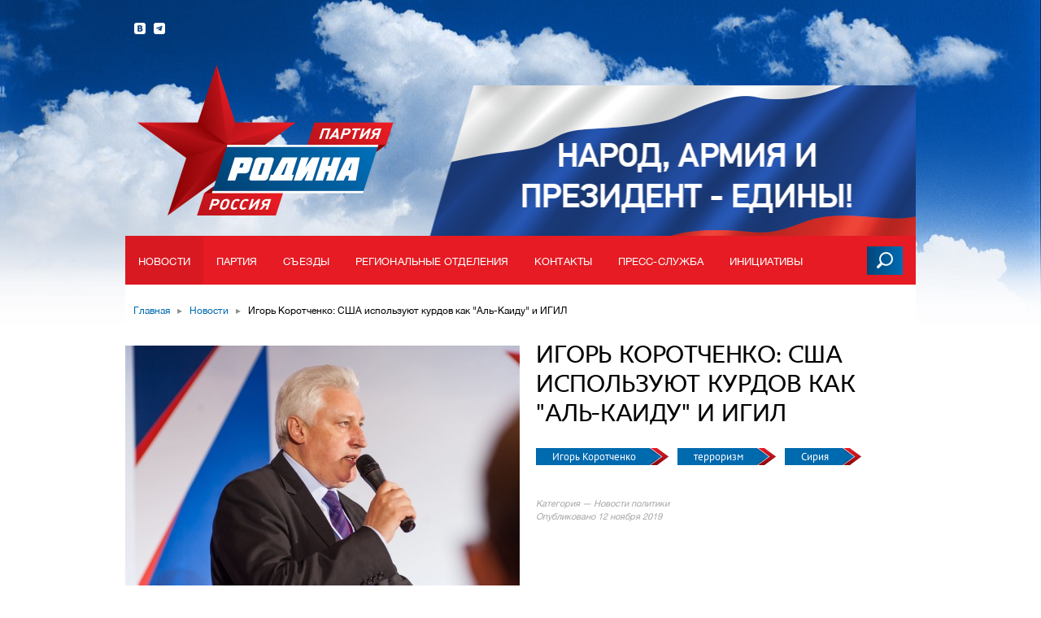

--- FILE ---
content_type: text/html
request_url: https://rodina.ru/novosti/Igor-Korotchenko-SSHA-ispolzuyut-kurdov-kak-Al-Kaidu-i-IGIL
body_size: 13882
content:
<!DOCTYPE html>
<html>
<head>
<!-- Yandex.Metrika counter -->
<script type="text/javascript" >
   (function(m,e,t,r,i,k,a){m[i]=m[i]||function(){(m[i].a=m[i].a||[]).push(arguments)};
   m[i].l=1*new Date();
   for (var j = 0; j < document.scripts.length; j++) {if (document.scripts[j].src === r) { return; }}
   k=e.createElement(t),a=e.getElementsByTagName(t)[0],k.async=1,k.src=r,a.parentNode.insertBefore(k,a)})
   (window, document, "script", "https://mc.yandex.ru/metrika/tag.js", "ym");

   ym(99776869, "init", {
        clickmap:true,
        trackLinks:true,
        accurateTrackBounce:true,
        webvisor:true
   });
</script>
<noscript><div><img src="https://mc.yandex.ru/watch/99776869" style="position:absolute; left:-9999px;" alt="" /></div></noscript>
<!-- /Yandex.Metrika counter -->
	<link rel="prerender" href="/">
	<meta charset="utf-8">
	<meta name="yandex-verification" content="e967ebadab1ddd40" />
			<link rel="stylesheet" type="text/css" href="/assets/e15a1dc5/css/auth.css" />
<title>Игорь Коротченко: США используют курдов как &quot;Аль-Каиду&quot; и ИГИЛ</title>
		<meta property="og:title" content="Игорь Коротченко: США используют курдов как &quot;Аль-Каиду&quot; и ИГИЛ"/>
	
	<meta name='yandex-verification' content='5ea45d21239f1bcc' />

			<meta property="og:description" content='Официальный сайт Всероссийской политической партии "РОДИНА"'/>
	
			<meta property="og:image" content="https://rodina.ru/images/thumbnails/thumbnail-972x366/8e48a9e3c31c026d37aef4915cc919b0a6ff3335.jpg"/>
	
	<link rel="alternate" type="application/rss+xml"  href="https://rodina.ru/rss" title='RSS лента сайта партии "Родина".'>

	<link href="/favicon.ico" type="image/x-icon" rel="shortcut icon">
	<link rel="apple-touch-icon" sizes="57x57" href="/apple-touch-icon-57x57.png">
	<link rel="apple-touch-icon" sizes="60x60" href="/apple-touch-icon-60x60.png">
	<link rel="apple-touch-icon" sizes="72x72" href="/apple-touch-icon-72x72.png">
	<link rel="apple-touch-icon" sizes="76x76" href="/apple-touch-icon-76x76.png">
	<link rel="apple-touch-icon" sizes="114x114" href="/apple-touch-icon-114x114.png">
	<link rel="apple-touch-icon" sizes="120x120" href="/apple-touch-icon-120x120.png">
	<link rel="apple-touch-icon" sizes="144x144" href="/apple-touch-icon-144x144.png">
	<link rel="apple-touch-icon" sizes="152x152" href="/apple-touch-icon-152x152.png">
	<link rel="apple-touch-icon" sizes="180x180" href="/apple-touch-icon-180x180.png">
	<link rel="icon" type="image/png" href="/favicon-32x32.png" sizes="32x32">
	<link rel="icon" type="image/png" href="/android-chrome-192x192.png" sizes="192x192">
	<link rel="icon" type="image/png" href="/favicon-96x96.png" sizes="96x96">
	<link rel="icon" type="image/png" href="/favicon-16x16.png" sizes="16x16">
	<link rel="manifest" href="/manifest.json">
	<meta name="msapplication-TileColor" content="#ffffff">
	<meta name="msapplication-TileImage" content="/mstile-144x144.png">
	<meta name="theme-color" content="#ffffff">

	<link href="/assets/css/reset.css" type="text/css" rel="stylesheet">
	<link href="/assets/css/fonts.css" type="text/css" rel="stylesheet">
	<link href="/assets/css/global.css" type="text/css" rel="stylesheet">
	<link href="/assets/css/block.css" type="text/css" rel="stylesheet">
	<link href="/assets/css/forms.css" type="text/css" rel="stylesheet">
	<link href="/assets/css/popup.css" type="text/css" rel="stylesheet">
	<link href="/assets/css/popup.css" type="text/css" rel="stylesheet">

	<!--[if IE]>
		<link rel="stylesheet" type="text/css" href="/assets/css/ie.css" />
	<![endif]-->

	<link href="/assets/vendor/jquery.jscrollpane.css" type="text/css" rel="stylesheet">
	<link href="/assets/vendor/fancybox/jquery.fancybox.css" type="text/css" rel="stylesheet">
	<link href="/assets/vendor/select2/select2.css" type="text/css" rel="stylesheet">
	<link href="/assets/vendor/selectbox/selectbox.css" type="text/css" rel="stylesheet">
	<link href="/assets/vendor/fileupload/bootstrap-fileupload.css" type="text/css" rel="stylesheet">
	<link href="/assets/vendor/jcrop/css/jquery.Jcrop.css" type="text/css" rel="stylesheet">
	<link href="/assets/vendor/bootstrap-modal/css/bootstrap-modal.css" type="text/css" rel="stylesheet">

	
	<script src="/assets/vendor/jquery-1.9.1.min.js" type="text/javascript"></script>
	<script src="/assets/vendor/jquery.easing.1.3.js" type="text/javascript"></script>
	<script src="/assets/vendor/jquery.form.js" type="text/javascript"></script>
	<script src="/assets/vendor/json2.js" type="text/javascript"></script>
	<script src="/assets/vendor/underscore-1.4.3.min.js" type="text/javascript"></script>
	<script src="/assets/vendor/social-likes.min.js" type="text/javascript"></script>
	<script src="/assets/vendor/jquery.niceBackground.js" type="text/javascript"></script>
    <script src="/assets/vendor/spring-simulator.js" type="text/javascript"></script>
    <script src="/assets/vendor/spring.js" type="text/javascript"></script>
	<script src="/assets/vendor/jquery.mousewheel.js" type="text/javascript"></script>
	<script src="/assets/vendor/jquery.jscrollpane.min.js" type="text/javascript"></script>

	<script src="/assets/vendor/fancybox/jquery.fancybox.pack.js" type="text/javascript"></script>
	<script src="/assets/vendor/select2/select2.min.js" type="text/javascript"></script>
	<script src="/assets/vendor/selectbox/jquery.selectbox.min.js" type="text/javascript"></script>
	
	<script src="/assets/vendor/fileupload/bootstrap-fileupload.js" type="text/javascript"></script>
	<script src="/assets/vendor/jcrop/js/jquery.Jcrop.min.js" type="text/javascript"></script>
	<script src="/assets/vendor/bootstrap-modal/js/bootstrap-modal.js" type="text/javascript"></script>
	<script src="/assets/vendor/bootstrap-modal/js/bootstrap-modalmanager.js" type="text/javascript"></script>
	<script src="/assets/vendor/fileuploader.js" type="text/javascript"></script>
	<script src="/assets/vendor/jquery.unselectable.js" type="text/javascript"></script>

	<script src="/assets/vendor/greyScale.js" type="text/javascript"></script>
	<script src="/assets/vendor/emitter.js" type="text/javascript"></script>

	<script src="/assets/js/utils.js" type="text/javascript"></script>
	<script src="/assets/js/video-viewer.js" type="text/javascript"></script>
	<script src="/assets/js/video-gallery.js" type="text/javascript"></script>
	<script src="/assets/js/photo-gallery.js" type="text/javascript"></script>
	<script src="/assets/js/image.js"></script>
	<script src="/assets/js/main.js" type="text/javascript"></script>
	<script src="/assets/js/popup.js" type="text/javascript"></script>
	<script src="/assets/js/jquery.yiiactiveform.js" type="text/javascript"></script>
</head>
<body class=""><script type="text/javascript" src="/assets/e15a1dc5/js/auth.js"></script>

<div class="b-main-wrap">
	<div class="b-search-panel-underlay"></div>
	<div class="b-search-panel">
		<div class="inner">
			<form method="get" action="/search">
				<div class="search-label">
					Поиск по сайту
				</div>
				<div class="input">
					<input type="text" name="query" placeholder="Введите поисковый запрос" />
				</div>
				<div class="b-select-input">
					<div class="current-value">
					</div>
					<div class="arrow"></div>
					<div class="values">
					</div>
					<select name="category">
						<option selected="selected" value="">Выбор раздела</option>
						<option value="news">Новости</option>
						<option value="person">Партия</option>
						<option value="initiative">Инициативы</option>
						<option value="photo">Фото</option>
						<option value="video">Видео</option>
						<!-- <option value="document">Документы</option> -->
					</select>
				</div>
				<input class="send" type="submit" value="Найти" />
			</form>
		</div>
	</div>
	<div class="b-main-background-1">
		<div style="position: relative">
			<video autoplay loop poster="/assets/images/sky.jpg" id="bgvid">
				<source src="/assets/images/sky.webm" type="video/webm">
				<source src="/assets/images/sky.mp4" type="video/mp4">
			</video>
			<div class="white-stripe"></div>
		</div>
		<!-- <img src="/assets/images/header-bg-1.png" alt="" /> -->
	</div>
	<!-- <div class="b-main-background-2">
		<img src="/assets/images/header-bg-2.png" width="1920" height="770" alt="" />
	</div> -->

	<div class="b-header">
		<div class="b-header-inner">
			<!--div class="main-label">
				<span class="label">
					Россия
				</span>
				<span class="site-select">
					<span class="icon"></span>
					<span class="select">
						Выбрать регион
					</span>
				</span>
			</div-->

						<a class="logo" href="/"></a>
						<div class="social-links">
				<a class="vk" href="http://vk.com/partiarodina">
					<span class="icon"></span>
				</a>
					<a class="tg" href="https://t.me/partiarodinaofficial">
					<span class="icon"></span>
				</a>
			</div>
			<div class="votes-banner" style="background: url('/assets/images/votes-banner-new4.png') no-repeat bottom"></div>
									<div class="b-main-menu">
				<ul class="items level-1">
					<li class="item">
						<a class="label" href="/novosti">
							Новости
						</a>
						<ul class="items level-2">
							<li class="item">
								<a href="/novosti/part-chronika">Партийная хроника</a>
							</li>
							<li class="item">
								<a href="/novosti/statii">Статьи и мнения</a>
							</li>
						</ul>
					</li>
					<li class="item">
						<a class="label" href="/partiya">
							Партия
						</a>
						<ul class="items level-2">
							<li class="item">
								<a href="/partiya/votes">"РОДИНА": Выборы-2016</a>
							</li>
							<li class="item">
								<a href="/who">Кто мы?</a>
							</li>
							<li class="item">
								<a href="/partiya">Руководящие органы</a>
							</li>
							<li class="item">
								<a href="/partiya/documents">Документы (скачать)</a>
							</li>
							<li class="item">
								<a href="/partiya/documentsForRead">Документы (читать)</a>
							</li>
							<li class="item">
								<a href="/arctic">Спецпроект: Арктика</a>
							</li>
							<li class="item">
								<a href="/votes-2016">Спецпроект: Выборы—2016</a>
							</li>
							<li class="item">
								<a href="/donbass">Спецпроект: Донбасс</a>
							</li>
						</ul>
					</li>
					<li class="item">
						<a class="label" href="/s-ezd-partii">
							Съезды
						</a>
					</li>
					<li class="item">
						<a class="label" href="/regionalnye-otdeleniya">
							Региональные отделения
						</a>
					</li>
					<li class="item">
						<a class="label" href="/partiya/contacts">
							Контакты
						</a>
					</li>
					<li class="item">
						<span class="label">
							Пресс-служба
						</span>
						<ul class="items level-2">
							<li class="item">
								<a href="/pres-slujba/mmedia/photo">
									Фотоотчеты
								</a>
							</li>
							<li class="item">
								<a href="/pres-slujba/mmedia/video">
									Видеозаписи
								</a>
							</li>
														<li class="item">
								<a href="/pres-slujba/mmedia/propaganda">
									Пропаганда
								</a>
							</li>
							<li class="item">
								<a>Для СМИ: <i>+7 495 788 38 87</i></a>
							</li>
						</ul>
					</li>
					<li class="item">
						<a class="label" href="/nashi-initsiativy/initiative">
							Инициативы
						</a>
						<ul class="items level-2">
													</ul>
					</li>
																																	</ul>
				<div class="search-button">
					<div class="hover"></div>
					<div class="icon"></div>
				</div>
			</div>
		</div>
	</div>
	<div class="b-container b-breadcrumbs">
		<div class="b-container-inner-1">
			<div class="b-container-inner-2">
				<ul class="items">
					<li class="item">
	<a href="/">Главная</a>
	<span class="separator">&#9656;</span>
</li>
<li class="item">
	<a href="/novosti">Новости</a>
	<span class="separator">&#9656;</span>
</li>
<li class="item">
	<span class="label">
		Игорь Коротченко: США используют курдов как "Аль-Каиду" и ИГИЛ
	</span>
</li>
				</ul>
			</div>
		</div>
	</div>
	<div class="b-content">
			<div class="b-container b-news-detail">
		<div class="b-container-inner-1">
			<div class="b-container-inner-2 clearfix">

				
				<div class="header-image clearfix">
			<div class="image">
			<img src="/images/thumbnails/inscribe-488x366/8e48a9e3c31c026d37aef4915cc919b0a6ff3335.jpg">
		</div>
		<div class="info-wrap has-image">
		<div class="info">
			<h1 class="title">
				Игорь Коротченко: США используют курдов как "Аль-Каиду" и ИГИЛ
			</h1>
			<div class="tags">
													<a href="/tag/Igor-Korotchenko" class="tag">
						Игорь Коротченко
					</a>
									<a href="/tag/terrorizm" class="tag">
						терроризм
					</a>
									<a href="/tag/Siriya" class="tag">
						Сирия
					</a>
							</div>
			<div class="description">
				
			</div>
			<div class="category">
								<span class="label">
					Категория &mdash; Новости политики
				</span>
			</div>
			<div class="published">
				<span class="label">
					Опубликовано 12 ноября 2019
				</span>
			</div>
		</div>
	</div>
</div>
				<div class="b-column-left">

					<ul class="b-share-to-social-networks">
	<li class="twitter" title="Поделиться ссылкой в Twitter"></li>
	<li class="facebook" title="Поделиться ссылкой на Facebook"></li>
	<li class="vkontakte" title="Поделиться ссылкой во Вконтакте"></li>
	<li class="mailru" title="Поделиться ссылкой в Моём мире"></li>
	<li class="livejournal" title="Поделиться ссылкой в ЖЖ"></li>
		<li class="odnoklassniki" title="Поделиться ссылкой в Одноклассниках"></li>
</ul>

					
						<div class="b-article-text b-rich-content">
				<p>В политике США прослеживается преемственность в использовании любых вооруженных группировок для решения собственных внешнеполитических задач. В этом уверен военный эксперт, член Президиума Политсовета партии "РОДИНА" <strong>Игорь Коротченко</strong>.</p>
<p>По словам <strong>Игоря Коротченко</strong>, США очень неразборчивы в средствах реализации внешнеполитических задач, и при этом совершенно этого не стесняются.</p>
<p>"Аль-Каида" родилась из поддержки афганских моджахедов. США были самым непосредственным образом причастны к этому процессу. Что касается террористической организации ИГИЛ, то США закрывали глаза на ее деятельность в Сирии, чтобы свергнуть режим Башара Асада. Что касается курдов, то они выступали и продолжают выступать орудием в руках американской внешней политики для того, чтобы дестабилизировать внутриполитическую ситуацию в Сирии.</p>
<p>Таким образом, курды &ndash; это вооруженные отряды, используемые США примерно в тех же целях, в каких они использовали "Аль-Каиду" и ИГИЛ. Здесь присутствует преемственность этой неразборчивости средств и использования любых вооруженных группировок, террористических или повстанческих, для содействия в решении стоящих перед Вашингтоном задач",&nbsp;&mdash; заявил <strong>Игорь</strong> <strong>Коротченко</strong> в беседе с&nbsp;<a href="https://riafan.ru/1226287-ssha-ispolzuyut-kurdskikh-boevikov-v-sirii-kak-igil-i-al-kaidu-zayavil-ekspert">Федеральным агентством новостей</a>.</p>
<p>Такую политику США будут проводить до тех пор, пока они не получат "решительный пинок под зад и не уберутся из Сирии", подчеркивает военный эксперт.</p>
<p>"Очевидно, что для США, как для государства, практика использования террористических организаций в собственных интересах будет оставаться [актуальной] всегда. США никогда не откажутся от поддержки каких-либо незаконных силовых структур. Они всегда будут это использовать. Никаких изменений по данному вопросу в американской политике не будет",&nbsp;&mdash; сообщил собеседник ФАН.</p>
<p><em>*ИГИЛ &ndash; запрещенная в России террористическая организация</em></p>
			</div>
			

					<ul class="b-share-to-social-networks">
	<li class="twitter" title="Поделиться ссылкой в Twitter"></li>
	<li class="facebook" title="Поделиться ссылкой на Facebook"></li>
	<li class="vkontakte" title="Поделиться ссылкой во Вконтакте"></li>
	<li class="mailru" title="Поделиться ссылкой в Моём мире"></li>
	<li class="livejournal" title="Поделиться ссылкой в ЖЖ"></li>
		<li class="odnoklassniki" title="Поделиться ссылкой в Одноклассниках"></li>
</ul>

					
				</div>

				<div class="b-column-right topper">

					<div class="b-main-news-line">
	<div class="title">
		Главное
	</div>
	<ul class="items">
							<li class="item">
				<a href="/novosti/Aleksej-ZHuravlev-13-yanvarya-2026-goda-Gosduma-RF-nachala-vesennyuyu-sessiyu">
					<span class="image">
						<img src="/images/thumbnails/inscribe-10000x133/975e77d2a99c2366e09fdc8d2fa7889b5bd47a1a.jpg">
						<!-- <span class="clipping-mask"></span> -->
					</span>
					<span class="description">
						Алексей Журавлев: 13 января 2026 года Госдума РФ начала весеннюю сессию
					</span>
					<span class="transparent-bg"></span>
				</a>
			</li>
					<li class="item">
				<a href="/novosti/Aleksej-ZHuravlev-doblest-i-volya-russkogo-voina-lyubye-prepyatstviya-preodoleet">
					<span class="image">
						<img src="/images/thumbnails/inscribe-10000x133/2d2dd358b9c38b2677d3a0c1f27496eae5bcfbb6.jpg">
						<!-- <span class="clipping-mask"></span> -->
					</span>
					<span class="description">
						Алексей Журавлев: доблесть и воля русского воина любые препятствия преодолеет
					</span>
					<span class="transparent-bg"></span>
				</a>
			</li>
					<li class="item">
				<a href="/novosti/S-Novym-2026-godom">
					<span class="image">
						<img src="/images/thumbnails/inscribe-10000x133/55aceac5310959201458b15b3069ecbfd0b2b403.jpg">
						<!-- <span class="clipping-mask"></span> -->
					</span>
					<span class="description">
						С Новым 2026 годом!
					</span>
					<span class="transparent-bg"></span>
				</a>
			</li>
					<li class="item">
				<a href="/novosti/Aleksej-ZHuravlev-prinyal-uchastie-v-zasedanii-prezidiuma-Soveta-pri-Prezidente-RF-po-mezhnacionalnym-otnosheniyam">
					<span class="image">
						<img src="/images/thumbnails/inscribe-10000x133/00e579922706f42b5de1d59caacde800b1e720e5.jpg">
						<!-- <span class="clipping-mask"></span> -->
					</span>
					<span class="description">
						Алексей Журавлев принял участие в заседании президиума Совета при Президенте РФ по межнациональным отношениям
					</span>
					<span class="transparent-bg"></span>
				</a>
			</li>
					<li class="item">
				<a href="/novosti/Zasedanie-Soveta-po-demografii-PARTII-RODINA">
					<span class="image">
						<img src="/images/thumbnails/inscribe-10000x133/e8af3ec49a62491be958ba81ece0b4a52ba7f9f1.jpg">
						<!-- <span class="clipping-mask"></span> -->
					</span>
					<span class="description">
						Заседание Совета по демографии ПАРТИИ «РОДИНА»
					</span>
					<span class="transparent-bg"></span>
				</a>
			</li>
					<li class="item">
				<a href="/novosti/Rasshirennoe-zasedanie-Prezidiuma-Politsoveta-PARTII-RODINA">
					<span class="image">
						<img src="/images/thumbnails/inscribe-10000x133/3a5525d656193e1c9cf020289357f9ede503386d.jpg">
						<!-- <span class="clipping-mask"></span> -->
					</span>
					<span class="description">
						Расширенное заседание Президиума Политсовета ПАРТИИ «РОДИНА»
					</span>
					<span class="transparent-bg"></span>
				</a>
			</li>
					<li class="item">
				<a href="/novosti/Zavershilsya-Vserossijskij-literaturnyj-konkurs-Tvoi-zashhitniki-Rossiya">
					<span class="image">
						<img src="/images/thumbnails/inscribe-10000x133/c90a339cfd685a844aa26f679500689baa03c600.jpg">
						<!-- <span class="clipping-mask"></span> -->
					</span>
					<span class="description">
						Завершился Всероссийский литературный конкурс «Твои защитники, Россия»
					</span>
					<span class="transparent-bg"></span>
				</a>
			</li>
					<li class="item">
				<a href="/novosti/Aleksej-ZHuravlev-napravil-v-pravitelstvo-zakonoproekt-kotoryj-predusmatrivaet-sozdanie-DNK-bazy-vsex-rossijskix-voennosluzhashhix">
					<span class="image">
						<img src="/images/thumbnails/inscribe-10000x133/d7395e62b5dccb4a899f4baed695d5491bb19dc4.jpg">
						<!-- <span class="clipping-mask"></span> -->
					</span>
					<span class="description">
						Алексей Журавлев направил в правительство законопроект, предусматривающий создание ДНК-базы бойцов
					</span>
					<span class="transparent-bg"></span>
				</a>
			</li>
					<li class="item">
				<a href="/novosti/Evgenij-Ivlev-nagrazhden-medalyu-ordena-Za-zaslugi-pered-Otechestvom-II-stepeni">
					<span class="image">
						<img src="">
						<!-- <span class="clipping-mask"></span> -->
					</span>
					<span class="description">
						Евгений Ивлев награжден медалью ордена «За заслуги перед Отечеством» II степени
					</span>
					<span class="transparent-bg"></span>
				</a>
			</li>
					<li class="item">
				<a href="/novosti/Aleksej-ZHuravlev-vnes-v-GD-RF-zakonoproekt-kotoryj-predpolagaet-predostavlenie-stomatologicheskix-uslug-mnogodetnym-materyam-za-schet-matkapitala">
					<span class="image">
						<img src="/images/thumbnails/inscribe-10000x133/85200f3bb7950a4a839cd82e258a5064890e5d6e.jpg">
						<!-- <span class="clipping-mask"></span> -->
					</span>
					<span class="description">
						Алексей Журавлев внес в ГД РФ законопроект, который предполагает предоставление стоматологических услуг многодетным матерям за счет маткапитала
					</span>
					<span class="transparent-bg"></span>
				</a>
			</li>
					<li class="item">
				<a href="/novosti/Aleksej-ZHuravlev-vnes-v-GD-zakonoproekt-kotoryj-daet-dostup-pravooxranitelnym-organam-k-medicinskim-dokumentam-inostrancev">
					<span class="image">
						<img src="/images/thumbnails/inscribe-10000x133/404e3381f0f8a9eda199ea16308cbeccede59382.jpg">
						<!-- <span class="clipping-mask"></span> -->
					</span>
					<span class="description">
						Алексей Журавлев внес в ГД законопроект, который дает доступ правоохранительным органам к медицинским документам иностранцев
					</span>
					<span class="transparent-bg"></span>
				</a>
			</li>
					<li class="item">
				<a href="/novosti/C-Dnem-sotrudnikov-organov-vnutrennix-del-Rossijskoj-Federacii">
					<span class="image">
						<img src="/images/thumbnails/inscribe-10000x133/d9c7fa2119d47fd2132057dad372e1f88182ff47.jpg">
						<!-- <span class="clipping-mask"></span> -->
					</span>
					<span class="description">
						C Днем сотрудников органов внутренних дел Российской Федерации
					</span>
					<span class="transparent-bg"></span>
				</a>
			</li>
					<li class="item">
				<a href="/novosti/S-Dnem-narodnogo-edinstva">
					<span class="image">
						<img src="/images/thumbnails/inscribe-10000x133/db5f44f6784ef17dcd27fe80f59412fca6246ebb.jpg">
						<!-- <span class="clipping-mask"></span> -->
					</span>
					<span class="description">
						С Днем народного единства!
					</span>
					<span class="transparent-bg"></span>
				</a>
			</li>
			</ul>
</div>

																																																																																																																																			
					<div class="b-photo-reports">
	<div class="main-title">
		Фотоотчёты
	</div>
	<div class="items">
					<div class="item">
				<a href="/pres-slujba/mmedia/photo#875">
					<span class="images">
													<span class="image">
								<img src="/images/thumbnails/thumbnail-70x61/87854a912ec030d4ebf4a88fd1370b96da9a5ca3.jpg" alt="">
							</span>
													<span class="image">
								<img src="/images/thumbnails/thumbnail-70x61/9b415a6689a6badaadd9eff604fa732490c8ba02.jpg" alt="">
							</span>
													<span class="image">
								<img src="/images/thumbnails/thumbnail-70x61/8c56a07b9cf28de0a0a50b316ae957290b7deec2.jpg" alt="">
							</span>
													<span class="image">
								<img src="/images/thumbnails/thumbnail-70x61/505c4c5897c47c38cddba06cb73fb70efb61f055.jpg" alt="">
							</span>
											</span>
					<span class="description">
						Х СЪЕЗД ПАРТИИ 12.06.2025
					</span>
					<div class="date">
						<span class="day">
							18
						</span>
						июня 2025
					</div>
				</a>
			</div>
					<div class="item">
				<a href="/pres-slujba/mmedia/photo#874">
					<span class="images">
													<span class="image">
								<img src="/images/thumbnails/thumbnail-70x61/94e851babe87c11e77b89d21c7df2b2e249cc4c8.jpg" alt="">
							</span>
													<span class="image">
								<img src="/images/thumbnails/thumbnail-70x61/3ce9e9220b63bd402824e4bca117104399b19e34.jpg" alt="">
							</span>
													<span class="image">
								<img src="/images/thumbnails/thumbnail-70x61/526ea57952536a10cfb15909922a7918991e4c6d.jpg" alt="">
							</span>
													<span class="image">
								<img src="/images/thumbnails/thumbnail-70x61/7cc1c224c75a55bc75f43b67f04bce1e9f6d0a30.jpg" alt="">
							</span>
											</span>
					<span class="description">
						Алексей Журавлев посетил Воронежский государственный технический университет
					</span>
					<div class="date">
						<span class="day">
							31
						</span>
						марта 2025
					</div>
				</a>
			</div>
					<div class="item">
				<a href="/pres-slujba/mmedia/photo#873">
					<span class="images">
													<span class="image">
								<img src="/images/thumbnails/thumbnail-70x61/d7492cf21c5537a5544b090374ec6f3d42d1f262.jpg" alt="">
							</span>
													<span class="image">
								<img src="/images/thumbnails/thumbnail-70x61/d63ae86d6c3c6bc8fe33a7c11ee7f443d00f5eaa.jpg" alt="">
							</span>
													<span class="image">
								<img src="/images/thumbnails/thumbnail-70x61/5f2a7305514f3d69ada66c52f55938439dcb8fc3.jpg" alt="">
							</span>
													<span class="image">
								<img src="/images/thumbnails/thumbnail-70x61/7f109dca9ea5cf14792b467b53c8c793f50fa642.jpg" alt="">
							</span>
											</span>
					<span class="description">
						Состоялась партконференция Подмосковного реготделения партии &quot;РОДИНА&quot;, 14.12.2024
					</span>
					<div class="date">
						<span class="day">
							15
						</span>
						декабря 2024
					</div>
				</a>
			</div>
					<div class="item">
				<a href="/pres-slujba/mmedia/photo#872">
					<span class="images">
													<span class="image">
								<img src="/images/thumbnails/thumbnail-70x61/c45902a35cf127d714d9b3defa7dfb96dcc8dc28.jpg" alt="">
							</span>
													<span class="image">
								<img src="/images/thumbnails/thumbnail-70x61/827bcfc604f8f61da6de01a03747c63b5d6f3852.jpg" alt="">
							</span>
													<span class="image">
								<img src="/images/thumbnails/thumbnail-70x61/39a2fed16205514f7dc2a9816a17a1e3fb444318.jpg" alt="">
							</span>
													<span class="image">
								<img src="/images/thumbnails/thumbnail-70x61/b91393caec6d5244772c1777d1ee99e7fe72cf2c.jpg" alt="">
							</span>
											</span>
					<span class="description">
						Рабочий визит Алексея Журавлева в Кабардино-Балкарскую Республику, 15.11.2024
					</span>
					<div class="date">
						<span class="day">
							20
						</span>
						ноября 2024
					</div>
				</a>
			</div>
			</div>
	<div class="all">
		<a href="/pres-slujba/mmedia/photo">
			<span class="icon"></span>
			<span class="label">
				Все фотогалереи
			</span>
		</a>
	</div>
</div>
				</div>
			</div>
		</div>
	</div>
	</div>
</div>
<div class="b-footer">
	<div class="b-footer-inner">
		<div class="copyright">
			<span class="copy">©</span> 2016, Партия «Родина»<br>
			Все права защищены
		</div>
		<div class="copy-regulations">
				<span class="icon">
					!
				</span>
			При полном или частичном использовании
			материалов ссылка на ресурс обязательна
		</div>
		<div class="links">
			<a class="for-press" href="/press">
				Прессе
			</a>
			<a class="bugs" href="/bugReport">
				<span class="icon"></span>
				Сообщить об ошибке
			</a>
		</div>
		<div class="created-by">
			<a href="/politika">
			
				<span class="blue hover"></span><span class="red hover"></span><span class="blue hover"></span>
				Политика Конфиденциальности
			</a>
		</div>
		
	</div>
</div>

<div class="b-page-up hide">
	<div class="page-up-inner">
		<div class="background"></div>
		<div class="icon"></div>
	</div>
</div>

<div class="b-site-list">
	<div class="b-site-list-inner">
		<div class="controls">
			<div class="current-city">
				<span class="value">Россия</span>
				<span class="label">(выбран сейчас)</span>
			</div>
			<a href="http://rodina.ru" class="main-site">
				<span class="icon"></span>
				<span class="label">
					Россия
				</span>
			</a>
		</div>
		<div class="search">
			<div class="label">
				Начните набирать или выберите из списка ниже
			</div>
			<div class="input">
				<input type="text"/>
			</div>
		</div>
		<div class="items">
							<a href="http://rodina.ru" class="item">
					Россия
				</a>
							<a href="http://altaykray.rodina.ru" class="item">
					Алтайский край
				</a>
							<a href="http://amur.rodina.ru" class="item">
					Амурская область
				</a>
							<a href="http://arkhangelsk.rodina.ru" class="item">
					Архангельская область
				</a>
							<a href="http://astrakhan.rodina.ru" class="item">
					Астраханская область
				</a>
							<a href="http://belgorod.rodina.ru" class="item">
					Белгородская область
				</a>
							<a href="http://bryansk.rodina.ru" class="item">
					Брянская область
				</a>
							<a href="http://vladimir.rodina.ru" class="item">
					Владимирская область
				</a>
							<a href="http://volgograd.rodina.ru" class="item">
					Волгоградская область
				</a>
							<a href="http://vologda.rodina.ru" class="item">
					Вологодская область
				</a>
							<a href="http://voronezh.rodina.ru" class="item">
					Воронежская область
				</a>
							<a href="http://eao.rodina.ru" class="item">
					Еврейская автономная область
				</a>
							<a href="http://elets.rodina.ru" class="item">
					Елетская область
				</a>
							<a href="http://zabaykal.rodina.ru" class="item">
					Забайкальский край
				</a>
							<a href="http://ivanovo.rodina.ru" class="item">
					Ивановская область
				</a>
							<a href="http://irkutsk.rodina.ru" class="item">
					Иркутская область
				</a>
							<a href="http://kbr.rodina.ru" class="item">
					Кабардино-Балкарская Республика
				</a>
							<a href="http://kaliningrad.rodina.ru" class="item">
					Калининградская область
				</a>
							<a href="http://kaluga.rodina.ru" class="item">
					Калужская область
				</a>
							<a href="http://kamchatka.rodina.ru" class="item">
					Камчатский край
				</a>
							<a href="http://kchr.rodina.ru" class="item">
					Карачаево-Черкесская Республика
				</a>
							<a href="http://kirov.rodina.ru" class="item">
					Кировская область
				</a>
							<a href="http://kostroma.rodina.ru" class="item">
					Костромская область
				</a>
							<a href="http://kuban.rodina.ru" class="item">
					Краснодарский край
				</a>
							<a href="http://krsk.rodina.ru" class="item">
					Красноярский край
				</a>
							<a href="http://kurgan.rodina.ru" class="item">
					Курганская область
				</a>
							<a href="http://kursk.rodina.ru" class="item">
					Курская область
				</a>
							<a href="http://lenobl.rodina.ru" class="item">
					Ленинградская область
				</a>
							<a href="http://lipetsk.rodina.ru" class="item">
					Липецкая область
				</a>
							<a href="http://magadan.rodina.ru" class="item">
					Магаданская область
				</a>
							<a href="http://msk.rodina.ru" class="item">
					Москва
				</a>
							<a href="http://mo.rodina.ru" class="item">
					Московская область
				</a>
							<a href="http://murmansk.rodina.ru" class="item">
					Мурманская область
				</a>
							<a href="http://murmanskaya.rodina.ru" class="item">
					Мурманская область
				</a>
							<a href="http://nao.rodina.ru" class="item">
					Ненецкий автономный округ
				</a>
							<a href="http://novgorod.rodina.ru" class="item">
					Новгородская область
				</a>
							<a href="http://novosib.rodina.ru" class="item">
					Новосибирск
				</a>
							<a href="http://omsk.rodina.ru" class="item">
					Омская область
				</a>
							<a href="http://orenburg.rodina.ru" class="item">
					Оренбургская область
				</a>
							<a href="http://orel.rodina.ru" class="item">
					Орловская область
				</a>
							<a href="http://penza.rodina.ru" class="item">
					Пензенская область
				</a>
							<a href="http://perm.rodina.ru" class="item">
					Пермский край
				</a>
							<a href="http://pskov.rodina.ru" class="item">
					Псковская область
				</a>
							<a href="http://adygea.rodina.ru" class="item">
					Республика Адыгея
				</a>
							<a href="http://altayresp.rodina.ru" class="item">
					Республика Алтай
				</a>
							<a href="http://bashkortostan.rodina.ru" class="item">
					Республика Башкортостан
				</a>
							<a href="http://buryatya.rodina.ru" class="item">
					Республика Бурятия
				</a>
							<a href="http://dagestan.rodina.ru" class="item">
					Республика Дагестан
				</a>
							<a href="http://ingushetia.rodina.ru" class="item">
					Республика Ингушетия
				</a>
							<a href="http://kalmikia.rodina.ru" class="item">
					Республика Калмыкия
				</a>
							<a href="http://karelia.rodina.ru" class="item">
					Республика Карелия
				</a>
							<a href="http://komi.rodina.ru" class="item">
					Республика Коми
				</a>
							<a href="http://crimea.rodina.ru" class="item">
					Республика Крым
				</a>
							<a href="http://mariyel.rodina.ru" class="item">
					Республика Марий Эл
				</a>
							<a href="http://mordovia.rodina.ru" class="item">
					Республика Мордовия
				</a>
							<a href="http://sakha-yakutia.rodina.ru" class="item">
					Республика Саха (Якутия)
				</a>
							<a href="http://rso-a.rodina.ru" class="item">
					Республика Северная Осетия - Алания
				</a>
							<a href="http://tatarstan.rodina.ru" class="item">
					Республика Татарстан
				</a>
							<a href="http://hakasia.rodina.ru" class="item">
					Республика Хакасия
				</a>
							<a href="http://rostov.rodina.ru" class="item">
					Ростовская область
				</a>
							<a href="http://ryazan.rodina.ru" class="item">
					Рязанская область
				</a>
							<a href="http://samara.rodina.ru" class="item">
					Самарская область
				</a>
							<a href="http://sahalin.rodina.ru" class="item">
					Сахалинская область
				</a>
							<a href="http://ekb.rodina.ru" class="item">
					Свердловская область
				</a>
							<a href="http://sevastopol.rodina.ru" class="item">
					Севастополь
				</a>
							<a href="http://smolensk.rodina.ru" class="item">
					Смоленская область
				</a>
							<a href="http://stavropol.rodina.ru" class="item">
					Ставропольский край
				</a>
							<a href="http://tambov.rodina.ru" class="item">
					Тамбовская область
				</a>
							<a href="http://tver.rodina.ru" class="item">
					Тверская область
				</a>
							<a href="http://tomsk.rodina.ru" class="item">
					Томская область
				</a>
							<a href="http://tula.rodina.ru" class="item">
					Тульская область
				</a>
							<a href="http://tumen.rodina.ru" class="item">
					Тюменская область
				</a>
							<a href="http://udmurtia.rodina.ru" class="item">
					Удмуртская Республика
				</a>
							<a href="http://ulyanovsk.rodina.ru" class="item">
					Ульяновская область
				</a>
							<a href="http://habarovsk.rodina.ru" class="item">
					Хабаровский край
				</a>
							<a href="http://ugra.rodina.ru" class="item">
					Ханты-Мансийский автономный округ
				</a>
							<a href="http://chelyabinsk.rodina.ru" class="item">
					Челябинская область
				</a>
							<a href="http://cheb.rodina.ru" class="item">
					Чувашская Республика
				</a>
							<a href="http://yamal.rodina.ru" class="item">
					Ямало-Ненецкий автономный округ
				</a>
							<a href="http://yaroslavl.rodina.ru" class="item">
					Ярославская область
				</a>
					</div>
	</div>
</div>

<div class="f-form b-site-register-form">
	<div class="header">
		<div class="title">
			Регистрация на сайте
		</div>
	</div>
	<form id="yw0" action="/site/register" method="post">		<div class="f-content">
			<div class="f-block">
				<div class="f-element f-element-text">
					<div class="f-label">
						<label for="SiteRegisterForm_email" class="required">E-mail <span class="required">*</span></label>
					</div>
					<div class="f-control">
						<input name="SiteRegisterForm[email]" id="SiteRegisterForm_email" type="text" />
					</div>
					<div class="f-notice">
						<span class="r-hint">Введите рабочий e-mail адрес так как вам прийдется подтвердить регистрацию.</span>
					</div>
				</div>
				<div class="f-error">
					<div class="errorMessage" id="SiteRegisterForm_email_em_" style="display:none"></div>
				</div>
			</div>
			<div class="f-block">
				<div class="f-element f-element-text">
					<div class="f-label">
						<label for="SiteRegisterForm_password" class="required">Пароль <span class="required">*</span></label>
					</div>
					<div class="f-control">
						<input name="SiteRegisterForm[password]" id="SiteRegisterForm_password" type="password" maxlength="12" />
					</div>
				</div>
				<div class="f-element f-element-text">
					<div class="f-label">
						<label for="SiteRegisterForm_password2" class="required">Подтверждение пароля <span class="required">*</span></label>
					</div>
					<div class="f-control">
						<input name="SiteRegisterForm[password2]" id="SiteRegisterForm_password2" type="password" />
					</div>
					<div class="f-notice">
						<span class="r-hint">Минимальная длина пароля - 6 символов. Максимальная - 12 символов.</span>
					</div>
				</div>
				<div class="f-error">
					<div class="errorMessage" id="SiteRegisterForm_password_em_" style="display:none"></div>
					<div class="errorMessage" id="SiteRegisterForm_password2_em_" style="display:none"></div>
				</div>
			</div>
			<div class="f-block">
				<div class="f-element f-element-text">
					<div class="f-label">
						<label for="SiteRegisterForm_first_name" class="required">Имя <span class="required">*</span></label>
					</div>
					<div class="f-control">
						<input name="SiteRegisterForm[first_name]" id="SiteRegisterForm_first_name" type="text" />
					</div>
				</div>
				<div class="f-element f-element-text">
					<div class="f-label">
						<label for="SiteRegisterForm_last_name" class="required">Фамилия <span class="required">*</span></label>
					</div>
					<div class="f-control">
						<input name="SiteRegisterForm[last_name]" id="SiteRegisterForm_last_name" type="text" />
					</div>
					<div class="f-notice">
						<span class="r-hint">Укажите пожалуйста реальные имя и фамилию.</span>
					</div>
				</div>
				<div class="f-error">
					<div class="errorMessage" id="SiteRegisterForm_first_name_em_" style="display:none"></div>
					<div class="errorMessage" id="SiteRegisterForm_last_name_em_" style="display:none"></div>
				</div>
			</div>
			<div class="f-block">
				<div class="f-element f-element-text">
					<div class="f-label">
						<label for="SiteRegisterForm_nickname" class="required">Никнейм <span class="required">*</span></label>
					</div>
					<div class="f-control">
						<input name="SiteRegisterForm[nickname]" id="SiteRegisterForm_nickname" type="text" />
					</div>
					<div class="f-notice">
						<span class="r-hint">Любое слово, например Ivan, Patriot, Наблюдатель и т.п.</span>
					</div>
				</div>
				<div class="f-error">
					<div class="errorMessage" id="SiteRegisterForm_nickname_em_" style="display:none"></div>
				</div>
			</div>
			<div class="f-block select-date">
				<div class="f-block-title">Дата рождения</div>
				<div class="f-element f-element-select f-element-year">
					<div class="f-control">
						<select name="SiteRegisterForm[year]" id="SiteRegisterForm_year">
<option value="0">Год</option>
<option value="2012">2012</option>
<option value="2011">2011</option>
<option value="2010">2010</option>
<option value="2009">2009</option>
<option value="2008">2008</option>
<option value="2007">2007</option>
<option value="2006">2006</option>
<option value="2005">2005</option>
<option value="2004">2004</option>
<option value="2003">2003</option>
<option value="2002">2002</option>
<option value="2001">2001</option>
<option value="2000">2000</option>
<option value="1999">1999</option>
<option value="1998">1998</option>
<option value="1997">1997</option>
<option value="1996">1996</option>
<option value="1995">1995</option>
<option value="1994">1994</option>
<option value="1993">1993</option>
<option value="1992">1992</option>
<option value="1991">1991</option>
<option value="1990">1990</option>
<option value="1989">1989</option>
<option value="1988">1988</option>
<option value="1987">1987</option>
<option value="1986">1986</option>
<option value="1985">1985</option>
<option value="1984">1984</option>
<option value="1983">1983</option>
<option value="1982">1982</option>
<option value="1981">1981</option>
<option value="1980">1980</option>
<option value="1979">1979</option>
<option value="1978">1978</option>
<option value="1977">1977</option>
<option value="1976">1976</option>
<option value="1975">1975</option>
<option value="1974">1974</option>
<option value="1973">1973</option>
<option value="1972">1972</option>
<option value="1971">1971</option>
<option value="1970">1970</option>
<option value="1969">1969</option>
<option value="1968">1968</option>
<option value="1967">1967</option>
<option value="1966">1966</option>
<option value="1965">1965</option>
<option value="1964">1964</option>
<option value="1963">1963</option>
<option value="1962">1962</option>
<option value="1961">1961</option>
<option value="1960">1960</option>
<option value="1959">1959</option>
<option value="1958">1958</option>
<option value="1957">1957</option>
<option value="1956">1956</option>
<option value="1955">1955</option>
<option value="1954">1954</option>
<option value="1953">1953</option>
<option value="1952">1952</option>
<option value="1951">1951</option>
<option value="1950">1950</option>
<option value="1949">1949</option>
<option value="1948">1948</option>
<option value="1947">1947</option>
<option value="1946">1946</option>
<option value="1945">1945</option>
<option value="1944">1944</option>
<option value="1943">1943</option>
<option value="1942">1942</option>
<option value="1941">1941</option>
<option value="1940">1940</option>
<option value="1939">1939</option>
<option value="1938">1938</option>
<option value="1937">1937</option>
<option value="1936">1936</option>
<option value="1935">1935</option>
<option value="1934">1934</option>
<option value="1933">1933</option>
<option value="1932">1932</option>
<option value="1931">1931</option>
<option value="1930">1930</option>
<option value="1929">1929</option>
<option value="1928">1928</option>
<option value="1927">1927</option>
<option value="1926">1926</option>
<option value="1925">1925</option>
<option value="1924">1924</option>
<option value="1923">1923</option>
<option value="1922">1922</option>
<option value="1921">1921</option>
<option value="1920">1920</option>
<option value="1919">1919</option>
<option value="1918">1918</option>
<option value="1917">1917</option>
<option value="1916">1916</option>
<option value="1915">1915</option>
<option value="1914">1914</option>
<option value="1913">1913</option>
<option value="1912">1912</option>
<option value="1911">1911</option>
<option value="1910">1910</option>
<option value="1909">1909</option>
<option value="1908">1908</option>
<option value="1907">1907</option>
<option value="1906">1906</option>
</select>
					</div>
				</div>
				<div class="f-element f-element-select f-element-month">
					<div class="f-control">
						<select name="SiteRegisterForm[month]" id="SiteRegisterForm_month">
<option value="0">Месяц</option>
<option value="1">Январь</option>
<option value="2">Февраль</option>
<option value="3">Март</option>
<option value="4">Апрель</option>
<option value="5">Май</option>
<option value="6">Июнь</option>
<option value="7">Июль</option>
<option value="8">Август</option>
<option value="9">Сентябрь</option>
<option value="10">Октябрь</option>
<option value="11">Ноябрь</option>
<option value="12">Декабрь</option>
</select>
					</div>
				</div>
				<div class="f-element f-element-select f-element-day">
					<div class="f-control">
						<select name="SiteRegisterForm[day]" id="SiteRegisterForm_day">
<option value="0">День</option>
<option value="1">1</option>
<option value="2">2</option>
<option value="3">3</option>
<option value="4">4</option>
<option value="5">5</option>
<option value="6">6</option>
<option value="7">7</option>
<option value="8">8</option>
<option value="9">9</option>
<option value="10">10</option>
<option value="11">11</option>
<option value="12">12</option>
<option value="13">13</option>
<option value="14">14</option>
<option value="15">15</option>
<option value="16">16</option>
<option value="17">17</option>
<option value="18">18</option>
<option value="19">19</option>
<option value="20">20</option>
<option value="21">21</option>
<option value="22">22</option>
<option value="23">23</option>
<option value="24">24</option>
<option value="25">25</option>
<option value="26">26</option>
<option value="27">27</option>
<option value="28">28</option>
<option value="29">29</option>
<option value="30">30</option>
<option value="31">31</option>
</select>
					</div>
				</div>
				<div class="f-error">
					<div class="errorMessage" id="SiteRegisterForm_year_em_" style="display:none"></div>
					<div class="errorMessage" id="SiteRegisterForm_month_em_" style="display:none"></div>
					<div class="errorMessage" id="SiteRegisterForm_day_em_" style="display:none"></div>
				</div>
			</div>
			<div class="f-block">
				<div class="f-element f-element-radio-button">
					<div class="f-label">
						<label for="SiteRegisterForm_sex" class="required">Пол <span class="required">*</span></label>
					</div>
					<div class="f-control">
						<input id="ytSiteRegisterForm_sex" type="hidden" value="" name="SiteRegisterForm[sex]" /><span id="SiteRegisterForm_sex"><div class="radio-button"><input id="SiteRegisterForm_sex_0" value="Женщина" type="radio" name="SiteRegisterForm[sex]" /> <label for="SiteRegisterForm_sex_0">Женщина</label></div><span class="separator"></span>
<div class="radio-button"><input id="SiteRegisterForm_sex_1" value="Мужчина" type="radio" name="SiteRegisterForm[sex]" /> <label for="SiteRegisterForm_sex_1">Мужчина</label></div></span>
					</div>
				</div>
				<div class="f-error">
					<div class="errorMessage" id="SiteRegisterForm_sex_em_" style="display:none"></div>
				</div>
			</div>
			<div class="f-block">
				<div class="f-element f-element-checkbox f-element-required">
					<div class="f-control">
						<input id="ytSiteRegisterForm_agree" type="hidden" value="0" name="SiteRegisterForm[agree]" /><input name="SiteRegisterForm[agree]" id="SiteRegisterForm_agree" value="1" type="checkbox" />
					</div>
					<div class="f-label">
						<label for="SiteRegisterForm_agree" class="required">Подтверждаю <a href="/terms">условия использования</a> сайта партии Родина <span class="required">*</span></label>
					</div>
					<div class="f-notice">
						<span class="r-hint">Мы гарантируем, Ваши персональные данные не будут передаваться третьим лицам.</span>
					</div>
				</div>
				<div class="f-error">
					<div class="errorMessage" id="SiteRegisterForm_agree_em_" style="display:none"></div>
				</div>
			</div>
			<div class="f-block">

				<div class="f-element f-element-captcha">
					<div class="f-control f-captcha">
						<img id="yw1" src="/site/captcha/v/696aad933c547" alt="" />					</div>
					<div class="f-control f-captcha-text">
						<div class="f-label">
							<label for="SiteRegisterForm_captcha">Символы с картинки</label>
						</div>
						<input name="SiteRegisterForm[captcha]" id="SiteRegisterForm_captcha" type="text" />
					</div>
					<div class="f-error">
						<div class="errorMessage" id="SiteRegisterForm_captcha_em_" style="display:none"></div>
					</div>
				</div>
			</div>
			<div class="f-block">
				<div class="f-element f-element-button">
					<div class="f-control">
						<input type="submit" name="yt0" value="Регистрация" />
					</div>
				</div>
			</div>
		</div>
	</form></div>
<div class="f-form b-site-login-form">
	<div class="login-social-network">
		<div class="title">
			Вход через социальные сети
		</div>
		<div class="services">
  <ul class="auth-services clear">
  <li class="auth-service facebook"><a class="auth-link facebook" href="/login?service=facebook"><span class="auth-icon facebook"><i></i></span></a></li><li class="auth-service vkontakte"><a class="auth-link vkontakte" href="/login?service=vkontakte"><span class="auth-icon vkontakte"><i></i></span></a></li><li class="auth-service odnoklassniki"><a class="auth-link odnoklassniki" href="/login?service=odnoklassniki"><span class="auth-icon odnoklassniki"><i></i></span></a></li>  </ul>
</div>
	</div>
	<div class="enter">
		<div class="title">
			Авторизация
		</div>
		<form id="yw3" action="/login" method="post">			<div class="f-element f-element-text">
				<div class="f-label">
					<label for="SiteLoginForm_emailOrNickname" class="required">E-mail <span class="required">*</span></label>
				</div>
				<div class="f-control">
					<input name="SiteLoginForm[emailOrNickname]" id="SiteLoginForm_emailOrNickname" type="text" />
				</div>
				<div class="f-error">
					<div class="errorMessage" id="SiteLoginForm_emailOrNickname_em_" style="display:none"></div>
				</div>
			</div>
			<div class="f-element f-element-text">
				<div class="f-label">
					<label for="SiteLoginForm_password" class="required">Пароль <span class="required">*</span></label>
				</div>
				<div class="f-control">
					<input name="SiteLoginForm[password]" id="SiteLoginForm_password" type="password" />
				</div>
				<div class="f-error">
					<div class="errorMessage" id="SiteLoginForm_password_em_" style="display:none"></div>
				</div>
			</div>
			<div class="f-element f-element-captcha">
				<div class="f-control f-captcha">
					<img id="yw4" src="/site/captcha/v/696aad933fb6f" alt="" />				</div>
				<div class="f-control f-captcha-text">
					<div class="f-label">
						<label for="SiteLoginForm_captcha">Символы с картинки</label>
					</div>
					<input name="SiteLoginForm[captcha]" id="SiteLoginForm_captcha" type="text" />
				</div>
				<div class="f-error">
					<div class="errorMessage" id="SiteLoginForm_captcha_em_" style="display:none"></div>
				</div>
			</div>
			<div class="f-element f-element-checkbox f-element-remember clearfix">
				<div class="forgot-password">
					<a href="/site/forgotPassword">Забыли пароль?</a>
				</div>
				<div class="f-control">
					<input id="ytSiteLoginForm_rememberMe" type="hidden" value="0" name="SiteLoginForm[rememberMe]" /><input name="SiteLoginForm[rememberMe]" id="SiteLoginForm_rememberMe" value="1" type="checkbox" />
				</div>
				<div class="f-label">
					<label for="SiteLoginForm_rememberMe">Запомнить меня <span>(на 2 недели)</span></label>
				</div>
				<div class="f-error">
					<div class="errorMessage" id="SiteLoginForm_rememberMe_em_" style="display:none"></div>
				</div>
			</div>
			<div class="f-element f-element-button">
				<div class="f-control">
					<input type="submit" name="yt1" value="Войти" />
				</div>
			</div>
		</form>	</div>
</div>
<div class="f-form b-site-bug-report-form">
	<div class="enter">
		<div class="header">
			<div class="title">
				Сообщить об ошибке
			</div>
		</div>
		<form id="yw5" action="/site/sendBugReport" method="post">		<div class="middle">
			<div class="f-element f-element-text">
				<div class="f-label">
					<label for="BugReportForm_name" class="required">Ваше имя <span class="required">*</span></label>
				</div>
				<div class="f-control">
					<input name="BugReportForm[name]" id="BugReportForm_name" type="text" />
				</div>
				<div class="f-error">
					<div class="errorMessage" id="BugReportForm_name_em_" style="display:none"></div>
				</div>
			</div>
			<div class="f-element f-element-text">
				<div class="f-label">
					<label for="BugReportForm_email" class="required">E-mail <span class="required">*</span></label>
				</div>
				<div class="f-control">
					<input name="BugReportForm[email]" id="BugReportForm_email" type="text" />
				</div>
				<div class="f-error">
					<div class="errorMessage" id="BugReportForm_email_em_" style="display:none"></div>
				</div>
			</div>
			<div class="f-element f-element-textarea">
				<div class="f-label">
					<label for="BugReportForm_message" class="required">Сообщение <span class="required">*</span></label>
				</div>
				<div class="f-control">
					<textarea name="BugReportForm[message]" id="BugReportForm_message"></textarea>
				</div>
				<div class="f-error">
					<div class="errorMessage" id="BugReportForm_message_em_" style="display:none"></div>
				</div>
			</div>
			<div class="f-element f-element-captcha">
				<div class="f-control f-captcha">
					<img id="yw6" src="/site/captcha/v/696aad9340481" alt="" />				</div>
				<div class="f-captcha-text">
					<div class="f-label">
						<label for="BugReportForm_captcha" class="required">Символы с картинки <span class="required">*</span></label>
					</div>
					<div class="f-control f-captcha-text">
						<input name="BugReportForm[captcha]" id="BugReportForm_captcha" type="text" />
					</div>
				</div>
				<div class="f-error">
					<div class="errorMessage" id="BugReportForm_captcha_em_" style="display:none"></div>
				</div>
			</div>
		</div>
		<div class="f-element f-element-button">
			<div class="f-control">
				<input type="submit" name="yt2" value="Отправить" />
			</div>
		</div>
		</form>	</div>
</div>
<div class="f-form b-recovery-password">
	<div class="header">
		<div class="title">Восстановление пароля</div>
	</div>
	<form id="yw7" action="/site/passwordRestore" method="post">	<div class="middle">
		<div class="f-element f-element-text">
			<div class="f-label">
				<label for="PasswordRestorationForm_email" class="required">Логин или E-mail <span class="required">*</span></label>
			</div>
			<div class="f-control">
				<input name="PasswordRestorationForm[email]" id="PasswordRestorationForm_email" type="text" />
			</div>
			<div class="f-notice">
				Введите e-mail адрес указанный при регистрации, на него мы вышлем новый пароль.
			</div>
		</div>
	</div>
	<div class="f-element f-element-captcha">
		<div class="f-control f-captcha">
			<img id="yw8" src="/site/captcha/v/696aad9341429" alt="" />		</div>
		<div class="f-control f-captcha-text">
			<div class="f-label">
				<label for="PasswordRestorationForm_captcha">Символы с картинки</label>
			</div>
			<input name="PasswordRestorationForm[captcha]" id="PasswordRestorationForm_captcha" type="text" />
		</div>
		<div class="f-error">
		</div>
	</div>
	<div class="f-element f-element-button">
		<div class="f-control">
			<input type="submit" name="yt3" value="Выслать новый пароль" />
		</div>
	</div>
	<div class="f-error">
		<div class="errorMessage" id="PasswordRestorationForm_email_em_" style="display:none"></div>
		<div class="errorMessage" id="PasswordRestorationForm_captcha_em_" style="display:none"></div>
	</div>
	</form></div>

<script>
	(function(i,s,o,g,r,a,m){i['GoogleAnalyticsObject']=r;i[r]=i[r]||function(){
		(i[r].q=i[r].q||[]).push(arguments)},i[r].l=1*new Date();a=s.createElement(o),
		m=s.getElementsByTagName(o)[0];a.async=1;a.src=g;m.parentNode.insertBefore(a,m)
	})(window,document,'script','//www.google-analytics.com/analytics.js','ga');
	ga('create', 'UA-61776714-1', 'auto');
	ga('send', 'pageview');
</script>

<script type="text/javascript">
/*<![CDATA[*/
jQuery(function($) {
jQuery('#yw1').after("<a id=\"yw1_button\" href=\"\/site\/captcha\/refresh\/1\">\u0417\u0430\u0433\u0440\u0443\u0437\u0438\u0442\u044c \u0434\u0440\u0443\u0433\u0443\u044e<\/a>");
jQuery(document).on('click', '#yw1_button', function(){
	jQuery.ajax({
		url: "\/site\/captcha\/refresh\/1",
		dataType: 'json',
		cache: false,
		success: function(data) {
			jQuery('#yw1').attr('src', data['url']);
			jQuery('body').data('captcha.hash', [data['hash1'], data['hash2']]);
		}
	});
	return false;
});

jQuery('#yw0').yiiactiveform({'validateOnSubmit':true,'attributes':[{'id':'SiteRegisterForm_email','inputID':'SiteRegisterForm_email','errorID':'SiteRegisterForm_email_em_','model':'SiteRegisterForm','name':'email','enableAjaxValidation':true},{'id':'SiteRegisterForm_password','inputID':'SiteRegisterForm_password','errorID':'SiteRegisterForm_password_em_','model':'SiteRegisterForm','name':'password','enableAjaxValidation':true},{'id':'SiteRegisterForm_password2','inputID':'SiteRegisterForm_password2','errorID':'SiteRegisterForm_password2_em_','model':'SiteRegisterForm','name':'password2','enableAjaxValidation':true},{'id':'SiteRegisterForm_first_name','inputID':'SiteRegisterForm_first_name','errorID':'SiteRegisterForm_first_name_em_','model':'SiteRegisterForm','name':'first_name','enableAjaxValidation':true},{'id':'SiteRegisterForm_last_name','inputID':'SiteRegisterForm_last_name','errorID':'SiteRegisterForm_last_name_em_','model':'SiteRegisterForm','name':'last_name','enableAjaxValidation':true},{'id':'SiteRegisterForm_nickname','inputID':'SiteRegisterForm_nickname','errorID':'SiteRegisterForm_nickname_em_','model':'SiteRegisterForm','name':'nickname','enableAjaxValidation':true},{'id':'SiteRegisterForm_year','inputID':'SiteRegisterForm_year','errorID':'SiteRegisterForm_year_em_','model':'SiteRegisterForm','name':'year','enableAjaxValidation':true},{'id':'SiteRegisterForm_month','inputID':'SiteRegisterForm_month','errorID':'SiteRegisterForm_month_em_','model':'SiteRegisterForm','name':'month','enableAjaxValidation':true},{'id':'SiteRegisterForm_day','inputID':'SiteRegisterForm_day','errorID':'SiteRegisterForm_day_em_','model':'SiteRegisterForm','name':'day','enableAjaxValidation':true},{'id':'SiteRegisterForm_sex','inputID':'SiteRegisterForm_sex','errorID':'SiteRegisterForm_sex_em_','model':'SiteRegisterForm','name':'sex','enableAjaxValidation':true},{'id':'SiteRegisterForm_agree','inputID':'SiteRegisterForm_agree','errorID':'SiteRegisterForm_agree_em_','model':'SiteRegisterForm','name':'agree','enableAjaxValidation':true},{'id':'SiteRegisterForm_captcha','inputID':'SiteRegisterForm_captcha','errorID':'SiteRegisterForm_captcha_em_','model':'SiteRegisterForm','name':'captcha','enableAjaxValidation':true}],'errorCss':'error'});
$(".auth-service.facebook a").eauth({"popup":{"width":585,"height":290},"id":"facebook"});
$(".auth-service.vkontakte a").eauth({"popup":{"width":585,"height":350},"id":"vkontakte"});
$(".auth-service.odnoklassniki a").eauth({"popup":{"width":680,"height":500},"id":"odnoklassniki"});

jQuery('#yw4').after("<a id=\"yw4_button\" href=\"\/site\/captcha\/refresh\/1\">\u0417\u0430\u0433\u0440\u0443\u0437\u0438\u0442\u044c \u0434\u0440\u0443\u0433\u0443\u044e<\/a>");
jQuery(document).on('click', '#yw4_button', function(){
	jQuery.ajax({
		url: "\/site\/captcha\/refresh\/1",
		dataType: 'json',
		cache: false,
		success: function(data) {
			jQuery('#yw4').attr('src', data['url']);
			jQuery('body').data('captcha.hash', [data['hash1'], data['hash2']]);
		}
	});
	return false;
});

jQuery('#yw3').yiiactiveform({'validateOnSubmit':true,'attributes':[{'id':'SiteLoginForm_emailOrNickname','inputID':'SiteLoginForm_emailOrNickname','errorID':'SiteLoginForm_emailOrNickname_em_','model':'SiteLoginForm','name':'emailOrNickname','enableAjaxValidation':true},{'id':'SiteLoginForm_password','inputID':'SiteLoginForm_password','errorID':'SiteLoginForm_password_em_','model':'SiteLoginForm','name':'password','enableAjaxValidation':true},{'id':'SiteLoginForm_captcha','inputID':'SiteLoginForm_captcha','errorID':'SiteLoginForm_captcha_em_','model':'SiteLoginForm','name':'captcha','enableAjaxValidation':true},{'id':'SiteLoginForm_rememberMe','inputID':'SiteLoginForm_rememberMe','errorID':'SiteLoginForm_rememberMe_em_','model':'SiteLoginForm','name':'rememberMe','enableAjaxValidation':true}],'errorCss':'error'});
jQuery('#yw6').after("<a id=\"yw6_button\" href=\"\/site\/captcha\/refresh\/1\">\u0417\u0430\u0433\u0440\u0443\u0437\u0438\u0442\u044c \u0434\u0440\u0443\u0433\u0443\u044e<\/a>");
jQuery(document).on('click', '#yw6_button', function(){
	jQuery.ajax({
		url: "\/site\/captcha\/refresh\/1",
		dataType: 'json',
		cache: false,
		success: function(data) {
			jQuery('#yw6').attr('src', data['url']);
			jQuery('body').data('captcha.hash', [data['hash1'], data['hash2']]);
		}
	});
	return false;
});

jQuery('#yw5').yiiactiveform({'validateOnSubmit':true,'attributes':[{'id':'BugReportForm_name','inputID':'BugReportForm_name','errorID':'BugReportForm_name_em_','model':'BugReportForm','name':'name','enableAjaxValidation':true},{'id':'BugReportForm_email','inputID':'BugReportForm_email','errorID':'BugReportForm_email_em_','model':'BugReportForm','name':'email','enableAjaxValidation':true},{'id':'BugReportForm_message','inputID':'BugReportForm_message','errorID':'BugReportForm_message_em_','model':'BugReportForm','name':'message','enableAjaxValidation':true},{'id':'BugReportForm_captcha','inputID':'BugReportForm_captcha','errorID':'BugReportForm_captcha_em_','model':'BugReportForm','name':'captcha','enableAjaxValidation':true}],'errorCss':'error'});
jQuery('#yw8').after("<a id=\"yw8_button\" href=\"\/site\/captcha\/refresh\/1\">\u0417\u0430\u0433\u0440\u0443\u0437\u0438\u0442\u044c \u0434\u0440\u0443\u0433\u0443\u044e<\/a>");
jQuery(document).on('click', '#yw8_button', function(){
	jQuery.ajax({
		url: "\/site\/captcha\/refresh\/1",
		dataType: 'json',
		cache: false,
		success: function(data) {
			jQuery('#yw8').attr('src', data['url']);
			jQuery('body').data('captcha.hash', [data['hash1'], data['hash2']]);
		}
	});
	return false;
});

jQuery('#yw7').yiiactiveform({'validateOnSubmit':true,'attributes':[{'id':'PasswordRestorationForm_email','inputID':'PasswordRestorationForm_email','errorID':'PasswordRestorationForm_email_em_','model':'PasswordRestorationForm','name':'email','enableAjaxValidation':true},{'id':'PasswordRestorationForm_captcha','inputID':'PasswordRestorationForm_captcha','errorID':'PasswordRestorationForm_captcha_em_','model':'PasswordRestorationForm','name':'captcha','enableAjaxValidation':true}],'errorCss':'error'});
});
/*]]>*/
</script>
</body>
</html>


--- FILE ---
content_type: text/css
request_url: https://rodina.ru/assets/css/popup.css
body_size: 1399
content:
/* Определение переменных
   ========================================================================== */
/*@regular: 'PTSans-Regular';
@bold: 'PTSans-Bold';
@italic: 'PTSans-Italic';
@caption: 'PTSans-Caption';
@rub: 'ALSRubl';

@spriteUrl: url('../images/sprites.png');*/
/* Прозрачность.
   ========================================================================== */
/* Размытие
   ========================================================================== */
/* Тень.
   ========================================================================== */
/* Стандартная рамка с круглымы углами.
   ========================================================================== */
/* Скругленые углы.
   ========================================================================== */
/* Центрирование абсолютно спозиционированного элемента по горизонтали и вертикали.
   ========================================================================== */
/* Центрирование абсолютно спозиционированного элемента по горизонтали.
   ========================================================================== */
/* Центрирование абсолютно спозиционированного элемента по вертикали.
   ========================================================================== */
/* Шрифт.
   ========================================================================== */
/* Плавная смена свойств.
   ========================================================================== */
/* Трасформация.
   ========================================================================== */
/* Поворт элемента.
   ========================================================================== */
/* Зумирование элемента.
   ========================================================================== */
/* Размер фона.
   ========================================================================== */
.b-popup .fancybox-skin {
  background: none;
  -webkit-box-shadow: none;
  -moz-box-shadow: none;
  box-shadow: none;
}
.b-popup.fancybox-opened .fancybox-skin {
  background: none;
  -webkit-box-shadow: none;
  -moz-box-shadow: none;
  box-shadow: none;
}
.b-popup .fancybox-close {
  width: 40px;
  height: 40px;
  top: 0px;
  right: 0px;
  background: url('../images/popup-close-button.png') no-repeat;
}
.b-popup .fancybox-close .hover {
  display: block;
  width: 40px;
  height: 40px;
  -moz-opacity: 0;
  -khtml-opacity: 0;
  -webkit-opacity: 0;
  opacity: 0;
  -ms-filter: progid:DXImageTransform.Microsoft.Alpha(opacity=0);
  filter: alpha(opacity=0);
  -webkit-transition: all 0.2s ease-out 0s;
  -moz-transition: all 0.2s ease-out 0s;
  -o-transition: all 0.2s ease-out 0s;
  transition: all 0.2s ease-out 0s;
  background: url('../images/popup-close-button.png') no-repeat left bottom;
}
.b-popup .fancybox-close:hover .hover {
  -moz-opacity: 1;
  -khtml-opacity: 1;
  -webkit-opacity: 1;
  opacity: 1;
  -ms-filter: progid:DXImageTransform.Microsoft.Alpha(opacity=100);
  filter: alpha(opacity=100);
}
.modal-scrollable {
  z-index: 50;
}
.modal-scrollable .modal.container {
  width: 580px;
  left: 50%;
  margin-left: -290px;
  background: #eff1f4;
}
.modal-scrollable .jcrop-holder {
  margin: 0 auto;
}
.modal-scrollable .modal-header {
  padding: 20px;
  background: #fff;
}
.modal-scrollable .modal-header h3 {
  text-transform: uppercase;
  font: 18px 'Fontatigo4F', sans-serif;
  line-height: 1.2;
  color: #000000;
  letter-spacing: 0px;
}
.modal-scrollable .close {
  position: absolute;
  width: 40px;
  height: 40px;
  top: 0px;
  right: 0px;
  background: url('../images/popup-close-button.png') no-repeat;
  padding: 0;
  border: 0;
  cursor: pointer;
  outline: none;
}
.modal-scrollable .close .hover {
  display: block;
  width: 40px;
  height: 40px;
  -moz-opacity: 0;
  -khtml-opacity: 0;
  -webkit-opacity: 0;
  opacity: 0;
  -ms-filter: progid:DXImageTransform.Microsoft.Alpha(opacity=0);
  filter: alpha(opacity=0);
  -webkit-transition: all 0.2s ease-out 0s;
  -moz-transition: all 0.2s ease-out 0s;
  -o-transition: all 0.2s ease-out 0s;
  transition: all 0.2s ease-out 0s;
  background: url('../images/popup-close-button.png') no-repeat left bottom;
}
.modal-scrollable .close:hover .hover {
  -moz-opacity: 1;
  -khtml-opacity: 1;
  -webkit-opacity: 1;
  opacity: 1;
  -ms-filter: progid:DXImageTransform.Microsoft.Alpha(opacity=100);
  filter: alpha(opacity=100);
}
.modal-scrollable .modal-body {
  padding: 20px 0;
  border-top: 1px dotted #bababa;
  border-bottom: 1px dotted #bababa;
}
.modal-scrollable .modal-footer {
  padding: 20px;
  font-size: 0;
}
.modal-scrollable .cancel {
  display: inline-block;
  height: 40px;
  padding: 0 29px;
  font: 15px 'Helvetica-Bold', sans-serif;
  line-height: 1.2;
  color: #ffffff;
  border: none;
  background: #da4135;
  cursor: pointer;
  -webkit-transition: all 0.2s ease-out 0s;
  -moz-transition: all 0.2s ease-out 0s;
  -o-transition: all 0.2s ease-out 0s;
  transition: all 0.2s ease-out 0s;
}
.modal-scrollable .cancel:hover {
  background: #ff5650;
}
.modal-scrollable .save {
  display: inline-block;
  height: 40px;
  margin-left: 20px;
  padding: 0 29px;
  font: 15px 'Helvetica-Bold', sans-serif;
  line-height: 1.2;
  color: #ffffff;
  border: none;
  background: #6895bb;
  cursor: pointer;
  -webkit-transition: all 0.2s ease-out 0s;
  -moz-transition: all 0.2s ease-out 0s;
  -o-transition: all 0.2s ease-out 0s;
  transition: all 0.2s ease-out 0s;
}
.modal-scrollable .save:hover {
  background: #428ecf;
}
.b-special-messages {
  width: 580px;
  text-align: center;
  background: #eff1f4;
}
.b-special-messages .header {
  padding: 45px 0 25px 0;
  border-bottom: 1px dotted #bababa;
  background: #fff;
}
.b-special-messages .header .title {
  text-transform: uppercase;
  font: 18px 'Fontatigo4F', sans-serif;
  line-height: 1.2;
  color: #000000;
  letter-spacing: 0px;
}
.b-special-messages .header .subtitle {
  width: 380px;
  margin: 15px auto 0;
  font: 16px 'Helvetica-Roman', sans-serif;
  line-height: 1.2;
  color: #000000;
}
.b-special-messages .middle {
  padding: 30px 0;
}
.b-special-messages .middle .button {
  display: inline-block;
  height: 40px;
  padding: 0 29px;
  font: 15px 'Helvetica-Bold', sans-serif;
  line-height: 40px;
  color: #ffffff;
  border: none;
  background: #da4135;
  cursor: pointer;
  -webkit-transition: all 0.2s ease-out 0s;
  -moz-transition: all 0.2s ease-out 0s;
  -o-transition: all 0.2s ease-out 0s;
  transition: all 0.2s ease-out 0s;
}
.b-special-messages .middle .button:hover {
  background: #ff5650;
}
.b-join-party {
  display: none;
}
.b-join-party .middle {
  padding: 0;
}
.b-join-party .block {
  font: 15px 'Helvetica-Roman', sans-serif;
  line-height: 1.2;
  color: #000000;
}
.b-join-party .block + .block {
  border-top: 1px dotted #bababa;
}
.b-join-party .block .block-inner {
  padding: 35px 50px;
}
.b-join-party .block a {
  text-decoration: none;
  font: 15px 'Helvetica-Roman', sans-serif;
  line-height: 1.2;
  color: #6895bb;
}
.b-join-party .block a:hover {
  color: #428ecf;
}
.b-join-party .block .download-statement {
  display: inline-block;
  height: 40px;
  padding: 0 55px;
  text-decoration: none;
  background: #da4135;
  font-size: 0px;
  -webkit-transition: all 0.2s ease-out 0s;
  -moz-transition: all 0.2s ease-out 0s;
  -o-transition: all 0.2s ease-out 0s;
  transition: all 0.2s ease-out 0s;
}
.b-join-party .block .download-statement:hover {
  background: #ff5650;
}
.b-join-party .block .download-statement .icon {
  display: inline-block;
  width: 13px;
  height: 16px;
  margin: 0 10px 0 0;
  vertical-align: middle;
  background: url('../images/download-statement-icon.png') no-repeat;
}
.b-join-party .block .download-statement .label {
  display: inline-block;
  vertical-align: middle;
  font: 15px 'Helvetica-Bold', sans-serif;
  line-height: 40px;
  color: #ffffff;
}


--- FILE ---
content_type: text/css
request_url: https://rodina.ru/assets/vendor/selectbox/selectbox.css
body_size: 731
content:
.selectbox {
	vertical-align: middle;
	cursor: pointer;
}
.selectbox .select {
	width: 185px;
	height: 30px;
	padding: 0 45px 0 10px;
	font: 14px/30px Arial, Tahoma, sans-serif;
	color: #333;
	text-shadow: 1px 1px #FFF;
	background: #f5f5f5 url([data-uri]) repeat-x;
	border: 1px solid #ccc;
	border-bottom-color: #b3b3b3;
	border-radius: 4px;
	box-shadow: inset 1px -1px #F1F1F1, inset -1px 0 #F1F1F1, 0 1px 2px rgba(0,0,0,0.1);
}
.selectbox .select:hover {
	background-color: #E6E6E6;
	background-position: 0 -10px;
}
.selectbox .select:active {
	background: #f5f5f5;
	box-shadow: inset 0 1px 3px rgba(0,0,0,0.15);
}
.selectbox.focused .select {
	border: 1px solid #5794BF;
}
.selectbox .select .text {
	display: block;
	width: 100%;
	white-space: nowrap;
	text-overflow: ellipsis;
	overflow: hidden;
}
.selectbox .trigger {
	position: absolute;
	top: 0;
	right: 0;
	width: 34px;
	height: 100%;
	border-left: 1px solid #CCC;
}
.selectbox .trigger .arrow {
	position: absolute;
	top: 14px;
	right: 12px;
	border-left: 5px solid transparent;
	border-right: 5px solid transparent;
	border-top: 5px solid #000;
	width: 0;
	height: 0;
	overflow: hidden;
	opacity: 0.3;
	filter: alpha(opacity=30);
}
.selectbox:hover .arrow {
	opacity: 1;
	filter: alpha(opacity=100);
}
.selectbox .dropdown {
	top: 33px;
	width: 240px;
	margin: 0;
	padding: 4px 0;
	background: #FFF;
	border: 1px solid #C6CBD0;
	border-radius: 4px;
	box-shadow: 0 2px 10px rgba(0,0,0,0.2);
	font: 14px/18px Arial, Tahoma, sans-serif;
}
.selectbox li {
	padding: 5px 10px 6px;
	color: #231F20;
}
.selectbox li.selected {
	background: #A3ABB1;
	color: #FFF;
}
.selectbox li:hover {
	background: #08C;
	color: #FFF;
}
.selectbox li.disabled {
	color: #AAA;
}
.selectbox li.disabled:hover {
	background: none;
}

--- FILE ---
content_type: application/javascript
request_url: https://rodina.ru/assets/js/main.js
body_size: 12082
content:
var $$ = $$ || {};

/**
 * Вся JS-лапша должна быть разбита на изолированные куски, помещённые в отдельные функции,
 * для облегчения навигации по коду и его понимания.
 */
$$.initializers = {
	initFlags: function() {

		var blocked1 = false, blocked2 = false, blocked3 = true;

		$('.b-header .personalities').on('mouseover', '.flag.child2', function(){
			if(!blocked1){
				$('.b-header .personalities .flag.child1').addClass("tmp1").removeClass("child1");
				$('.b-header .personalities .flag.child2').addClass("tmp2").removeClass("child2");
				$('.b-header .personalities .flag.child3').addClass("tmp3").removeClass("child3");
				$('.tmp1').removeClass('tmp1').addClass('child2');
				$('.tmp2').removeClass('tmp2').addClass('child3');
				$('.tmp3').removeClass('tmp3').addClass('child1');
				blocked1 = true;
				blocked3 = true;
				setTimeout(function(){
					$('.b-header .personalities .flag.child1').insertBefore($('.b-header .personalities .flag:nth-child(1)'));
				}, 150);
				setTimeout(function(){
					blocked3 = false;
				}, 350);
			}
		});

		$('.b-header .personalities').on('mouseover', '.flag.child1', function(){
			if(!blocked2){
				$('.b-header .personalities .flag.child1').addClass("tmp1").removeClass("child1");
				$('.b-header .personalities .flag.child2').addClass("tmp2").removeClass("child2");
				$('.b-header .personalities .flag.child3').addClass("tmp3").removeClass("child3");
				$('.tmp1').removeClass('tmp1').addClass('child3');
				$('.tmp2').removeClass('tmp2').addClass('child1');
				$('.tmp3').removeClass('tmp3').addClass('child2');
				blocked2 = true;
				blocked3 = true;
				setTimeout(function(){
					$('.b-header .personalities .flag.child3').insertAfter($('.b-header .personalities .flag:nth-child(3)'));
				}, 150);
				setTimeout(function(){
					blocked3 = false;
				}, 350);
			}
		});

		$('.b-header .personalities').on('mouseout', '.flag', function(){
			if(!blocked3){
				blocked1 = false;
				blocked2 = false;
			}
		});

	},

	initActiveLinkToMainMenu: function() {
		var url = location.pathname;

		var link = $('.b-main-menu .item a[href="' + url + '"]');
		var parents = link.parents('li');

		parents.addClass('active');

		if (link.length == 0) {
			url = url.split('/')[1];

			link = $('.b-main-menu .item a[href="/' + url + '"]');

			var parents = link.parents('li');
			parents.addClass('active');
		}
	},

	initArticlePhotoGalleryBlock: function() {
		$('.b-article-photo-gallery').each(function() {
			var gallery = $(this);

			// Если один элемент скрыть кнопки и прервать инициализацию.

			if (gallery.find('.item').length == 0) {
				return;
			}

			var indexCurrentImage = 0;
			var itemsContainer = gallery.find('.items-inner');
			var items = gallery.find('.item');
			var itemLength = items.length;
			var itemWidth = items.eq(0).width();
			var currentIndex = gallery.find('.count .current');
			var maxOffset = itemWidth * (itemLength - 1);


			var spring = new $$.Simulation.Spring({
				rigidness: 60,
				damping: 0.9,
				target: 0,
				position: 0,
				step: function() {
					itemsContainer.css({
						left: -this.position() + 'px'
					});
				}
			});

			gallery.find('.button.prev').fadeTo(0, 0).addClass('hide').hide();

			// Обработать клики по кнопкам.

			gallery.find('.button').click(function() {
				var item = $(this);

				if (item.hasClass('prev')) {
					indexCurrentImage -= 1;
				} else {
					indexCurrentImage += 1;
				}

				if (indexCurrentImage <= 0) {
					indexCurrentImage = 0;
					gallery.find('.button.prev').fadeTo(400, 0, function() {
						$(this).hide();
					}).addClass('hide');
				} else if (indexCurrentImage >= itemLength - 1) {
					indexCurrentImage = itemLength - 1;
					gallery.find('.button.next').fadeTo(400, 0,function() {
						$(this).hide();
					}).addClass('hide');
				} else {
					gallery.find('.button.hide').fadeTo(400, 1).removeClass('hide');
				}

				currentIndex.text(indexCurrentImage + 1);
				spring.target(itemWidth * indexCurrentImage);
			});
		});
	},

	initBugReportForm: function() {
		var form = $('.b-site-bug-report-form');
		var formLink = $('.b-footer a.bugs, .b-error-page .controls .error');

		if (form.length == 0) {
			return;
		}

		formLink.click(function(e) {
			e.preventDefault();

			$$.popup({
				content: form
			});
		});
	},

	initChangerPersonalities: function() {
		var personalitiesContainer = $('.b-header .personalities .items');
		var personalitiesList = $('.b-header .personalities .items .item');
		var changePersonalitiesButton = $('.b-header .personalities .refresh');
		var timer = null;

		if (personalitiesList.length <= 1) {
			changePersonalitiesButton.remove();
			return;
		}

		var index = 0;

		changePersonalitiesButton.click(function() {
			index++;

			if (timer) {
				clearTimeout(timer);
			}

			if (index > personalitiesList.length - 1) {
				index = 0;
			}

			personalitiesList.stop(true, true);
			personalitiesList.not(':eq(' + index + ')').fadeTo(600, 0);
			personalitiesList.eq(index).fadeTo(600, 1);

			timer = setTimeout(function() {
				changePersonalitiesButton.click();
			}, 8000);
		});

		timer = setTimeout(function() {
			changePersonalitiesButton.click();
		}, 8000);

	},

	initChangePasswordForm: function() {
		var form = $('.b-password-change-form');

		if (form.length == 0) {
			return;
		}

		var formLink = $('.b-profile-edit-form .f-element-password .change-password');


		formLink.click(function(e) {
			e.preventDefault();

			$$.popup({
				content: form
			});
		});
	},

	initContactsPage: function() {
		if ($('.b-contacts-page').length == 0) {
			return;
		}

		var nodes = {
			linkPopup: $('.b-contacts-page .contact-card-info .select'),
			contactCard: {
				currentCity: $('.b-contacts-page .contact-card-info .select .value'),
				attributes: $('.b-contacts-page .contact-card-info .contact-card-info-inner .attributes')
			},
			cityList: $('.b-contacts-list'),
			searchInput: $('.b-contacts-list .search input')
		};

		var popupHeight = nodes.cityList.height() + 100;

		// Показ попапа.

		nodes.linkPopup.click(function(e) {
			nodes.cityList.find('.current-city .value').text(nodes.contactCard.currentCity.text());

			$$.popup({
				content: nodes.cityList,
				padding: 0,
//				autoCenter: true
				minHeight: popupHeight + 'px',
				beforeShow: function() {
					nodes.cityList.find('.search input').val('');
					nodes.cityList.find('.item').show();
				}
			});
		});

		// Собрать все города в массив.

		var items = [];

		nodes.cityList.find('.item').each(function() {
			var item = $(this);

			items.push({
				dom: item,
				text: $$.trim(item.text())
			});
		});

		// Поиск городов.

		nodes.searchInput.keyup(function() {
			var val = $(this).val();

			var pattern = '^(' + val + ')|(.+[\\s\\(]' + val + ')';

			var regexp = new RegExp(pattern, 'i');

			_.each(items, function(item) {
				if (regexp.test(item.text)) {
					item.dom.slideDown(200);
				} else {
					item.dom.slideUp(200);
				}
			});
		});

		// Обработать клик на элементе в списке городов.

		nodes.cityList.find('.item').click(function() {
			var item = $(this);
			var data = item.data('json');

			$.fancybox.close();

			setNewPos([data.coords.x, data.coords.y]);

			nodes.contactCard.currentCity.text(data.city + ' ('+ data.region +')');

			var attributesList = '';

			_.each(data.data, function(item) {
				if (!item.value) {
					return;
				}

				attributesList += '<div class="item">\
					<span class="label">\
					' + item.label + '\
					</span>\
					<span class="value">\
					' + item.value + '\
					</span>\
				</div>';
			});

			nodes.contactCard.attributes.html(attributesList);
		});

		var map = null;
		var placemark = null;

		ymaps.ready(init);

		function init() {
			var coords = [nodes.cityList.data('lat'), nodes.cityList.data('lon')];

			map = new ymaps.Map('map', {
				center: coords,
				zoom: 11,
				behaviors: ['default']
			});

			placemark = new ymaps.Placemark(coords, {}, {
				iconImageHref: '/assets/images/map-icon.png',
				iconImageSize: [42, 52],
				iconImageOffset: [-21, -52]
			});

			map.geoObjects.add(placemark);
		}

		var setNewPos = function(coords) {
			map.geoObjects.remove(placemark);

			map.setCenter(coords);

			placemark = new ymaps.Placemark(coords, {}, {
				iconImageHref: '/assets/images/map-icon.png',
				iconImageSize: [42, 52],
				iconImageOffset: [-21, -52]
			});

			map.geoObjects.add(placemark);
		};
	},

	initCommentForm: function() {
		var commentContainer = $('.b-comments .items');
		var formContainer = $('.b-comments .leave-comment');
		var form = $('.b-comments .leave-comment form');
		var error = $('.b-comments .leave-comment form .f-error-text');

		if (form.length == 0) {
			return;
		}

		form.ajaxForm({
			type: 'post',
			dataType: 'json',
			success: function(res) {
				if (res.errors) {
					error.empty();

					_.each(res.errors, function(errorMessage) {
						error.append('<div>' + errorMessage + '</div>');
					});

				} else if (res.success) {
					// Добавить сообщение на страницу.
					var text = $$.trim(form.find('#CommentForm_text').val());
					var image = formContainer.find('.image img').clone();
					var name = formContainer.find('.name').text();

					var newComment = $('<li class="item">\
						<div class="comment">\
							<div class="image">\
							</div>\
						</div>\
						<div class="name">\
							' + name + '\
						</div>\
						<div class="description">\
							' + text + '\
						</div>\
					</li>');

					newComment.find('.image').append(image);

					commentContainer.prepend(newComment);

					error.empty();
					formContainer.addClass('success');

					setTimeout(function() {
						formContainer.removeClass('success');
						formContainer.find('textarea').val('');
					}, 3000);
				}
			},
			error: function() {
				alert('Не удалось отправить данные. Пожалуйста повторите попытку позже.');
			}
		});

		// Редактирование комментария.

		commentContainer.on('click', '.item.has-edit .control .edit', function() {
			var editButton = $(this);
			var item = editButton.closest('.item');

			item.toggleClass('editing');
			item.removeClass('removal');

			if (item.hasClass('editing')) {
				item.find('textarea').focus();
			}
		});

		commentContainer.on('click', '.item .edit-control .cancel', function(e) {
			$(this).closest('.item').removeClass('editing');
		});

		commentContainer.on('click', '.item .edit-control .save', function(e) {
			var item = $(this).closest('.item');
			item.removeClass('editing');
			var description = item.find('.description .text');
			var text = item.find('textarea').val();
			description.text(text);

			$.ajax({
				url: '/site/editComment/',
				type: 'POST',
				data: {
					id: item.attr('data-id'),
					text: text
				},
				success: function(res) {
					console.log(res);
				},
				error: function() {
					alert('Неудалось загрузить данные. Пожалуйста попробуйте обновить страницу');
				}
			});
		});

		// Удаление комментария.

		commentContainer.on('click', '.item.has-edit .control .remove', function() {
			var removeButton = $(this);
			var item = removeButton.closest('.item');
			item.toggleClass('removal');
			item.removeClass('editing');
		});

		commentContainer.on('click', '.item .remove-control .cancel', function(e) {
			$(this).closest('.item').removeClass('removal');
		});

		commentContainer.on('click', '.item .remove-control .remove', function(e) {
			var item = $(this).closest('.item');
			item.removeClass('removal');

			$.ajax({
				url: '/site/deleteComment/',
				type: 'GET',
				data: {
					id: item.attr('data-id')
				},
				success: function(res) {
					item.slideUp(400, function() {
						item.remove();
					});
				},
				error: function() {
					alert('Неудалось загрузить данные. Пожалуйста попробуйте обновить страницу');
				}
			});
		});
	},

	initClickHandlerToCommentDescription: function() {
		$('.b-comments .item .description').click(function() {
			var item = $(this);

			if (item.closest('.item').hasClass('editing')) {
				item.find('textarea').focus();
				return;
			}

			var newComment = item.closest('.b-comments').find('.leave-comment');
			var pos = newComment.offset().top - $$.windHeight / 2;

			$('body, html').animate({
				scrollTop: pos
			}, 400, 'easeInOutQuart', function() {
				newComment.find('textarea').focus();
			});
		});
	},

	initScrollMainNewsLine: function() {
		var newsList = $('.b-main-news-line');

		if (newsList.length == 0) {
			return;
		}

		var container = $('.b-column-right');
		var fixedNewsList = newsList.clone();

		container.append(fixedNewsList);
		fixedNewsList.addClass('fixed');

		var startPos = container.offset().top + container.height() + 40;

		var fixed = false;

		var items = fixedNewsList.find('.item');
		var itemsLength = items.length;

		var bodyHeight = $$.body.height();

		var offsetFlag = false;

		var previousStepIndex = 0;

		$$.wind.scroll(function() {
			if ($$.wind.scrollTop() > startPos) {
				var index = ~~ (($$.wind.scrollTop() - startPos) / 500);

				if (index > itemsLength - 2) {
					index = itemsLength - 2;
				}

				if (index != previousStepIndex) {
					previousStepIndex = index;

					items.addClass('hide');
					items.eq(index).removeClass('hide').next().removeClass('hide');
				}

				/*var scrollHeight = ~~(bodyHeight - $$.windHeight - startPos);
				var step = ~~(scrollHeight / (itemsLength - 2));

				var index = ~~(($$.wind.scrollTop() - startPos) / step);

				console.log($$.wind.scrollTop() - startPos);

				if (index < 0) {
					index = 0;
				}

				if (index != previousStepIndex) {
					previousStepIndex = index;

					items.addClass('hide');
					items.eq(index).removeClass('hide').next().removeClass('hide');
				}*/
			}

			// Фикс если он залазиет под футер.

			if ($$.wind.scrollTop() + 20 + 493 > bodyHeight - 150) {
				var offset = (bodyHeight - 150) - ($$.wind.scrollTop() + 20 + 493);

				fixedNewsList.css('margin-top', offset + 'px');
				offsetFlag = true;
			} else if (offsetFlag && $$.wind.scrollTop() + 20 + 493 < bodyHeight - 15) {
				fixedNewsList.css('margin-top', '0px');
				offsetFlag = false;
			}

			if (!fixed && $$.wind.scrollTop() > startPos) {
				fixedNewsList.addClass('show');

				fixed = true;
			} else if (fixed && $$.wind.scrollTop() < startPos) {
				fixedNewsList.removeClass('show');

				fixed = false;
			}
		});
	},

	initStructurePartyFilter: function() {
		var filterBlock = $('.b-structure-party-filter');

		if (filterBlock.length == 0) {
			return;
		}

		var filterItems = $('.b-structure-party-filter .item');
		var structureItems = $('.b-structure-party .cell-structure');

		filterItems.click(function() {
			var item = $(this);
			var index = item.index() + 1;

			item.toggleClass('off');

			if (item.hasClass('off')) {
				structureItems.eq(index).slideUp(400);
			} else {
				structureItems.eq(index).slideDown(400);
			}
		});

		// Прилипание блока фильтра при скролле.

		var startPos = ~~(filterBlock.offset().top);
		var fixed = false;

		$$.wind.scroll(function() {
			if (!fixed && $$.wind.scrollTop() > startPos) {
				filterBlock.css({
					position: 'fixed',
					top: '10px'
				});

				fixed = true;
			} else if (fixed && $$.wind.scrollTop() < startPos) {
				filterBlock.css({
					position: 'static',
					top: '0px'
				});

				fixed = false;
			}
		});
	},

	initGalleryViewer: function() {
		var photoAlbums = $('.b-photo-gallery .b-photo-galleries .item');
		var galleryViewer = $('.b-photo-gallery .b-gallery-viewer');
		var galleryViewerClose = $('.b-photo-gallery .b-gallery-viewer .close');
		var galleryViewerMediaList = $('.b-photo-gallery .b-gallery-viewer .media-list');
		var galleryViewerItems = galleryViewerMediaList.find('.single-item');
		var galleryViewerThumbnailsList = $('.b-photo-gallery .b-gallery-viewer .thumbnails-list');
		var galleryViewerThumbnailsItems = $('.b-photo-gallery .b-gallery-viewer .thumbnail');
		var galleryViewerPhotoDescription = $('.b-photo-gallery .b-gallery-viewer .photo-description');
		var galleryViewerArrow = $('.b-photo-gallery .b-gallery-viewer .arrow');

		// получаем изображения
		var allPhotoGalleryImages = $('.b-photo-gallery .photo-gallery-images').data('images');
		var currentSlide = 0;
		var galleryLength = 0;
		var maxOffset = 119 * galleryLength;
		var spring;
		var currentSelectedElement;

		var galleryViewerOpen = false;

		photoAlbums.click(function() {
			var self = $(this);

			location.hash = self.data('id');

			if (!self.hasClass('selected')) {
				if (galleryViewerOpen != false) {
					galleryViewer.stop(true).slideUp(500, function() {

						// удаляем старые картинки
						galleryViewerItems.detach();
						galleryViewerThumbnailsItems.detach();
						galleryViewerPhotoDescription.children().detach();

						galleryViewerArrow.css({
							display: 'none'
						});

						self.parents('.container').append(galleryViewer);

						galleryViewerOpen = true;

						photoAlbums.removeClass('selected');
						self.addClass('selected');

						// добавляем стрелку при открытии галереи
						galleryViewerArrow.css({
							display: 'block',
							left: (self.outerWidth()/2 - 20) + self.position().left + 'px'
						});

						galleryViewer.stop(true).slideDown(1000);

						$('body, html').animate({
							scrollTop: galleryViewer.offset().top - 100
						}, 400);

						// блок привязки картинок
						var photoAlbumsId = self.data('id');

						buttonPrev.css('display', 'none');
						buttonNext.css('display', 'block');

						// создаем галлерею
						for (var i = 0; i < allPhotoGalleryImages['thumbnail_big'][photoAlbumsId].length; i++) {
							var item = '<div class="single-item" data-id="' + i + '">\
										<img src="' + allPhotoGalleryImages['thumbnail_big'][photoAlbumsId][i] + '" alt="" />\
									</div>';

							galleryViewerMediaList.append(item);
						}

						galleryViewerItems = galleryViewerMediaList.find('.single-item');
						galleryLength = galleryViewerItems.length;
						galleryViewerItems.eq(0).addClass('active');
						currentSlide = 0;

						// создаем мини галлерею
						for (var i = 0; i < allPhotoGalleryImages['thumbnail_small'][photoAlbumsId].length; i++) {
							var item = '<div class="thumbnail" data-id="' + i + '">\
										<img src="' + allPhotoGalleryImages['thumbnail_small'][photoAlbumsId][i] + '" alt="" />\
									</div>';
							galleryViewerThumbnailsList.append(item);
						}

						galleryViewerThumbnailsItems = galleryViewerThumbnailsList.find('.thumbnail');
						galleryViewerThumbnailsList.width(119 * galleryLength);

						if (galleryLength > 5) {
							maxOffset = 119 * (galleryLength - 5);
						}

						spring = new $$.Simulation.Spring({
							rigidness: 100,
							damping: 0.9,
							pos: 0,
							target: 0,
							targetLimits: [-maxOffset, 0],
							step: function() {
								galleryViewerThumbnailsList.css({
									left: this.position() + 'px'
								});
							}
						});

						// добавляем описание
						galleryViewerPhotoDescription.append(allPhotoGalleryImages['description'][photoAlbumsId]);
					});
				}

				if (galleryViewerOpen == false) {
					galleryViewerOpen = true;

					//currentSelectedElement.unwrap();
					photoAlbums.removeClass('selected');
					self.addClass('selected');

					self.parents('.container').append(galleryViewer);

					// добавляем стрелку при открытии галереи
					galleryViewerArrow.css({
						display: 'block',
						left: (self.outerWidth()/2 - 20) + self.position().left + 'px'
					});

					galleryViewer.slideDown(1000);
					$('body, html').animate({
						scrollTop: galleryViewer.offset().top - 100
					}, 400);
//					$$.wind.scrollTop(galleryViewer.offset().top);

					// блок привязки картинок
					var photoAlbumsId = self.data('id');

					buttonPrev.css('display', 'none');
					buttonNext.css('display', 'block');

					// удаляем старые картинки
					galleryViewerItems.detach();
					galleryViewerThumbnailsItems.detach();
					galleryViewerPhotoDescription.children().detach();

					// создаем галлерею
					for (var i = 0; i < allPhotoGalleryImages['thumbnail_big'][photoAlbumsId].length; i++) {
						var item = '<div class="single-item data-id="' + i + '"">\
										<img src="' + allPhotoGalleryImages['thumbnail_big'][photoAlbumsId][i] + '" alt="" />\
									</div>';

						galleryViewerMediaList.append(item);
					}

					galleryViewerItems = galleryViewerMediaList.find('.single-item');
					galleryLength = galleryViewerItems.length;
					galleryViewerItems.eq(0).addClass('active');
					currentSlide = 0;

					// создаем мини галлерею
					for (var i = 0; i < allPhotoGalleryImages['thumbnail_small'][photoAlbumsId].length; i++) {
						var item = '<div class="thumbnail" data-id="' + i + '">\
										<img src="' + allPhotoGalleryImages['thumbnail_small'][photoAlbumsId][i] + '" alt="" />\
									</div>';
						galleryViewerThumbnailsList.append(item);
					}

					galleryViewerThumbnailsItems = galleryViewerThumbnailsList.find('.thumbnail');
					galleryViewerThumbnailsList.width(119 * galleryLength);

					if (galleryLength > 5) {
						maxOffset = 119 * (galleryLength - 5);
					}

					spring = new $$.Simulation.Spring({
						rigidness: 100,
						damping: 0.9,
						pos: 0,
						target: 0,
						targetLimits: [-maxOffset, 0],
						step: function() {
							galleryViewerThumbnailsList.css({
								left: this.position() + 'px'
							});
						}
					});

					// добавляем описание
					galleryViewerPhotoDescription.append(allPhotoGalleryImages['description'][photoAlbumsId]);
				}
			}
		});

		galleryViewerClose.click(function() {
			if (galleryViewerOpen == true) {
				galleryViewer.stop(true).slideUp(500, function() {
					galleryViewerOpen = false;
					photoAlbums.removeClass('selected');
				});
			}
		});

		var buttonNext = galleryViewer.find('.button.next');

		buttonNext.click(function() {
			if (currentSlide < galleryLength - 1) {
				var currentPhoto = galleryViewerItems.eq(currentSlide);
				currentPhoto.fadeOut();
				currentPhoto.removeClass('active');

				currentSlide++;

				var nextPhoto = galleryViewerItems.eq(currentSlide);
				nextPhoto.fadeIn();
				nextPhoto.addClass('active');

				spring.target(-(currentSlide - 2) * 119);
			}

			if (currentSlide == 0) {
				buttonPrev.css('display', 'none');
			} else {
				buttonPrev.css('display', 'block');
			}

			if (currentSlide == galleryLength - 1) {
				buttonNext.css('display', 'none');
			} else {
				buttonNext.css('display', 'block');
			}
		});

		var buttonPrev = galleryViewer.find('.button.prev');

		buttonPrev.click(function() {
			if (currentSlide > 0) {
				var currentPhoto = galleryViewerItems.eq(currentSlide);
				currentPhoto.fadeOut();
				currentPhoto.removeClass('active');

				currentSlide--;

				var prevPhoto = galleryViewerItems.eq(currentSlide);
				prevPhoto.fadeIn();
				prevPhoto.addClass('active');

				spring.target(-(currentSlide - 2) * 119);
			}

			if (currentSlide == 0) {
				buttonPrev.css('display', 'none');
			} else {
				buttonPrev.css('display', 'block');
			}

			if (currentSlide == galleryLength - 1) {
				buttonNext.css('display', 'none');
			} else {
				buttonNext.css('display', 'block');
			}
		});

		galleryViewerThumbnailsList.on('click', '.thumbnail', function() {
			var self = $(this);

			if (self.data('id') != currentSlide) {
				var currentPhoto = galleryViewerItems.eq(currentSlide);
				currentPhoto.fadeOut();
				currentPhoto.removeClass('active');

				currentSlide = self.data('id');

				var prevPhoto = galleryViewerItems.eq(currentSlide);
				prevPhoto.fadeIn();
				prevPhoto.addClass('active');

				spring.target(-(currentSlide - 2) * 119);
			}

			if (currentSlide == 0) {
				buttonPrev.css('display', 'none');
			} else {
				buttonPrev.css('display', 'block');
			}

			if (currentSlide == galleryLength - 1) {
				buttonNext.css('display', 'none');
			} else {
				buttonNext.css('display', 'block');
			}
		});

		// Открываем галлерею если есть хэш
		if (location.hash != '') {
			var galleryId = location.hash.slice(1);
			var openGallery = $('.b-photo-gallery .b-photo-galleries .item[data-id=' + galleryId + ']');

			if (openGallery.length > 0) {
				openGallery.eq(0).click();
			}
		}
	},

	initHoverMenuItem: function() {
		var timer = null;
		var items = $('.b-header .level-1 > .item');
		var subMenuItems = items.find('.level-2');

		items.each(function() {
			var item = $(this);
			var subMenu = item.find('> .level-2');

			if (subMenu.length == 0) {
				return;
			}

			var height = subMenu.height();

			subMenu.height(0);

			var spring = new $$.Simulation.Spring({
				rigidness: 120,
				damping: 0.99,
				position: 0,
				target: 0,
				targetLimits: [0, 1],
				step: function() {
					subMenu.css({
						height: height * this.position() + 'px'
					});
				}
			});

			item.data('spring', spring);
		});

		subMenuItems.css('visibility', 'visible');

		items.mouseenter(function() {
			var item = $(this);

			if (timer) {
				clearTimeout(timer);
			}

			timer = setTimeout(function() {
				items.each(function() {
					var item = $(this);

					if (item.data('spring')) {
						item.data('spring').target(0);
					}
				});

				if (item.data('spring')) {
					item.data('spring').target(1);
				}
			}, 150);
		});

		items.mouseleave(function() {
			var item = $(this);

			if (timer) {
				clearTimeout(timer);
			}

			timer = setTimeout(function() {
				items.each(function() {
					var item = $(this);

					if (item.data('spring')) {
						item.data('spring').target(0);
					}
				});
			}, 150);

		});
	},

	initHoverFotoItem: function() {
		// var items = $('.b-info-party-members .item, .b-main-news-list .article-list .item');
		// var timer = null;

		// items.each(function() {
		// 	var item = $(this);

		// 	// создание скользящих блоков и клонирование в них дочерних элементов предка
		// 	var infoBlock = item.find('.info');
		// 	var slideBlock = $('<div class="slide-block" />');
		// 	item.find('.image').append('<span class="corner" />').append('<span class="corner-hide" />');

		// 	infoBlock.children().clone().appendTo(slideBlock);
		// 	infoBlock.append(slideBlock);

		// 	infoBlock.find('> .name').height(slideBlock.find('.name').height());

		// 	var positionBlock = slideBlock.find('.position');
		// 	positionBlock.css({position: 'absolute'});
		// 	positionBlock.data({
		// 		height: positionBlock.height(),
		// 		margin: parseInt(positionBlock.css('margin-bottom'))
		// 	});

		// 	positionBlock.css({
		// 		position: 'static',
		// 		display:'block',
		// 		height: 0,
		// 		overflow: 'hidden'
		// 		//marginBottom: '0'
		// 	});

		// 	var cornerHide = item.find('.corner-hide');
		// 	cornerHide.data('bottom', '20');

		// 	// Инициализировать пружину.
		// 	var spring = new $$.Simulation.Spring({
		// 		rigidness: 200,
		// 		damping: 0.9,
		// 		pos: 0,
		// 		target: 0,
		// 		targetLimits: [0, 1],
		// 		step: function() {
		// 			positionBlock.css({
		// 				height: ~~(positionBlock.data('height') * this.position()) + 'px',
		// 				marginBottom: Math.round(positionBlock.data('margin') * this.position()) + 'px'
		// 			});

		// 			cornerHide.css({
		// 				bottom: -cornerHide.data('bottom') * this.position() + 'px'
		// 			});
		// 		}
		// 	});

		// 	item.data('spring', spring);
		// });

		// // Обработать ховер на пунктах.
		// items.mouseenter(function() {
		// 	var item = $(this);

		// 	if (timer) {
		// 		clearTimeout(timer);
		// 	}

		// 	timer = setTimeout(function() {
		// 		item.data('spring').target(1);
		// 	}, 100);
		// });

		// items.mouseleave(function() {
		// 	var item = $(this);

		// 	if (timer) {
		// 		clearTimeout(timer);

		// 		item.data('spring').target(0);
		// 	}
		// });
	},

	initInitiativeTags: function () {
		var tagsList = $('.b-initiative-list .navigation .item');
		var initiativeListContainer = $('.b-initiative-list .initiatives .items');
		var itemsWrapperContainer = $('.b-initiative-list .initiatives .items-wrapper');
		var initiativeList = $('.b-initiative-list .initiatives .item');
		var showAll = $('.b-initiative-list .show-all .button');
		var showCategories = 'all';
		//var totalInitiativeBlock = 0;

		if (initiativeList.length <= 4) {
			showAll.hide();
		}

		tagsList.click(function() {
			var totalInitiativeBlock;

			if (showCategories != $(this).data('id')) {
				showCategories = $(this).data('id');

				if (showCategories == 'all') {
					totalInitiativeBlock = initiativeList.length;
				} else {
					totalInitiativeBlock = itemsWrapperContainer.find('.item[data-id="' + showCategories + '"]').length;
				}

				if (totalInitiativeBlock <= 4) {
					showAll.css('opacity', 0);
				} else {
					showAll.css('opacity', 1);
				}

				tagsList.removeClass('active');
				$(this).addClass('active');

				if (showAll.hasClass('open')) {
					showAll.click();
				}

				initiativeListContainer.fadeOut(500, function() {
					initiativeList.each(function() {
						if (showCategories == 'all') {
							$(this).css('display', 'inline-block');
						} else if ($(this).data('id') != showCategories) {
							$(this).css('display', 'none');
							initiativeListContainer.append($(this));
						} else {
							$(this).css('display', 'inline-block');
						}
					});

					if (totalInitiativeBlock <= 4) {
						showAll.css('opacity', 0);
					} else {
						showAll.css('opacity', 1);
					}

					$(this).fadeIn(500);
				});
			} else {
				return;
				/*showCategories = 'all';
				$(this).removeClass('active');

				if (showAll.hasClass('open')) {
					showAll.click();
				}

				if (showCategories == 'all') {
					totalInitiativeBlock = initiativeList.length;
				} else {
					totalInitiativeBlock = itemsWrapperContainer.find('.item[data-id="' + showCategories + '"]').length;
				}

				if (totalInitiativeBlock <= 4) {
					showAll.css('opacity', 0);
				} else {
					showAll.css('opacity', 1);
				}

				initiativeListContainer.fadeOut(500, function() {
					initiativeList.each(function() {
						$(this).css('display', 'inline-block');
					});

					initiativeListContainer.append(initiativeList);
					$(this).fadeIn(500);
				});*/
			}
		});

		showAll.click(function() {
			if ($(this).hasClass('open')) {
				$(this).removeClass('open');
				$(this).find('.label').text('Развернуть полный список инициатив');
				itemsWrapperContainer.css({'height' : '220px'});
			} else {
				var itemsWrapperHeight = initiativeListContainer.height();

				$(this).addClass('open');
				$(this).find('.label').text('Свернуть список инициатив');
				itemsWrapperContainer.css({'height' : itemsWrapperHeight + 'px'});
			}
		});
	},

	initJScroll: function() {
		var blocks = $('.scroll-pane');

		blocks.each(function() {
			var item = $(this);

			if (item.find('.wrapper').height() > 310) {
				item.height(310);
				item.jScrollPane();
			}
		});
	},

	initLoginForm: function() {
		var loginForm = $('.b-site-login-form');
		var loginFormLink = $('.b-header .user .log-in');

		if (loginForm.length == 0) {
			return;
		}

		loginFormLink.click(function(e) {
			e.preventDefault();

			$$.popup({
				content: loginForm
			});
		});
	},

	initMainBackground: function() {
		$('.b-main-background-2').niceBackground();
	},

	initOurAllies: function() {
		var nodes = {
			itemsContainerWrap: $('.allies-list .items-wrap'),
			itemsContainer: $('.allies-list .items'),
			items: $('.allies-list .item'),
			prevButton: $('.allies-list .prev'),
			nextButton: $('.allies-list .next')
		};

		var itemsContainerWrapWidth = nodes.itemsContainerWrap.width();
		var maxOffset = -itemsContainerWrapWidth + nodes.itemsContainer.width();
		var currentOffset = 0;

		// Если элементов не хватает для прокрутки,
		// скрыть кнопки и прекратить исполнение кода.

		if (maxOffset < 0) {
			nodes.prevButton.hide();
			nodes.nextButton.hide();

			return;
		}

		var spring = new $$.Simulation.Spring({
			rigidness: 100,
			damping: 0.9,
			pos: 0,
			target: 0,
			targetLimits: [-maxOffset, 0],
			step: function() {
				nodes.itemsContainer.css({
					left: this.position() + 'px'
				});
			}
		});

		// Первоначально скроем кнопку перемотки назад.

		nodes.prevButton.fadeTo(0, 0);

		// Обработка кликов по кнопкам.

		nodes.prevButton.click(function() {
			currentOffset += itemsContainerWrapWidth;

			if (currentOffset + 10 >= 0) {
				currentOffset = 0;

				nodes.prevButton.fadeTo(400, 0, function() {
					nodes.prevButton.hide();
				});
			}

			nodes.nextButton.fadeTo(400, 1);

			spring.target(currentOffset);
		});

		nodes.nextButton.click(function() {
			currentOffset -= itemsContainerWrapWidth;

			if (currentOffset - 10 <= -maxOffset) {
				currentOffset = -maxOffset;

				nodes.nextButton.fadeTo(400, 0, function() {
					nodes.nextButton.hide();
				});
			}

			nodes.prevButton.fadeTo(400, 1);

			spring.target(currentOffset);
		});
	},

	initPageUpButton: function() {
		var button = $('.b-page-up');

		var animate = false;
		var scroll = 0;

		button.click(function() {
			button.addClass('hide');
			animate = true;

			$('body, html').animate({
				scrollTop: 0
			}, 600, function() {
				animate = false;
			});
		});

		$$.wind.scroll(function() {
			scroll = $$.wind.scrollTop();

			if (!animate && scroll > 200 && $$.windWidth > 1180) {
				button.removeClass('hide');
			} else if (scroll < 200) {
				button.addClass('hide');
			}
		});

		$$.wind.resize(function() {
			if ($$.windWidth < 1180) {
				button.addClass('hide');
			} else if ($$.windWidth > 1180 && scroll > 200) {
				button.removeClass('hide');
			}
		});
	},

	initPhotoGallery: function() {
		if ($('.b-photo-albums-list').length > 0) {
			new $$.PhotoGallery();
		}
	},

	initPopupHandlers: function() {
		var html = $('html');

		$$.body.on('popupShow', function() {
			html.addClass('fancybox-lock');
		});

		$$.body.on('popupClose', function() {
			html.removeClass('fancybox-lock');
		});
	},

	initPopupJoin: function() {
		var link = $('.b-allies-list .join-a-party .join');

		var dom = $('<div class="b-join-party b-special-messages">\
			<div class="b-join-party-inner">\
				<div class="header">\
					<div class="title">\
						ВСТУПИТЬ В ПАРТИЮ\
					</div>\
				</div>\
				<div class="middle">\
					<div class="block">\
						<div class="block-inner">\
							Ознакомиться с\
							<a target="_blank" href="/ustav">\
								Уставом\
							</a>\
							и\
							<a class="b-download-docs" download href="/docs/program-rodina-2013-a4.pdf">\
								Программой Партии\
							</a>\
						</div>\
					</div>\
					<div class="block">\
						<div class="block-inner">\
							Собственноручно заполнить\
							<a class="b-download-docs" download href="/docs/zayav.xls">\
								Заявление о приеме в Партию\
							</a>\
							и дать письменное согласие на обработку\
							персональных данных.\
						</div>\
					</div>\
					<div class="block">\
						<div class="block-inner">\
							Пройти собеседование\
							<a href="/site/contactsView">\
								в местном (региональном) отделении Партии\
							</a>\
							по месту жительства\
						</div>\
					</div>\
					<div class="block">\
						<div class="block-inner">\
							Подать заявление\
							<a href="/site/contactsView">\
								в местное (региональное) отделение Партии\
							</a>\
							по месту жительства.\
						</div>\
					</div>\
					<div class="block">\
						<div class="block-inner">\
							<a class="download-statement" download href="/docs/zayav.xls">\
								<span class="icon"></span>\
								<span class="label">\
									Скачать заявление о приеме в партию\
								</span>\
							</a>\
						</div>\
					</div>\
				</div>\
			</div>\
		</div>');

		$('body').find('.b-join-party').remove();

		$('body').append(dom);

		link.click(function(e) {
			e.preventDefault();

			$$.popup({
				content: dom
			});
		});
	},

	initProfileForm: function() {
		$('.b-profile-edit-form .f-element-select select').select2();
	},

	initPrepareIndexNewsLine: function() {
		if (!$('body').hasClass('index')) {
			return;
		}

		var nodes = {
			container: $('.b-news-line').closest('.b-container-inner-2'),
			newsLine: $('.b-news-line'),
			lastNews: $('.b-news-line .last-news'),
			leftColumn: $('.b-news-line .column-left'),
			leftColumnItems: $('.b-news-line .column-left .item'),
			rightColumn: $('.b-news-line .column-right'),
			rightColumnItems: $('.b-news-line .column-right .item')
		};

		var maxHeight = nodes.container.height() - 70 - (nodes.lastNews.height() + 30);

		var filterAdjustment = function(node, maxHeight) {
			var height = 0;
			var index = 0;

			node.each(function() {
				var item = $(this);

				if (height > maxHeight) {
					return;
				}

				index = item.index();
				height += item.height() + 15;
			});

			node.filter(':gt(' + (index - 1) + ')').remove();
		};

		filterAdjustment(nodes.leftColumnItems, maxHeight);
		filterAdjustment(nodes.rightColumnItems, maxHeight);

		nodes.newsLine.css({
			visibility: 'visible',
			position: 'static'
		});
	},

	initPrepareIndexRegionNewsLine: function() {
		if (!$('body').hasClass('index')) {
			return;
		}

		var nodes = {
			newsLine: $('.b-region-news-line'),
			items: $('.b-region-news-line .item'),
			title: $('.b-region-news-line .title')
		};

		var maxHeight = 420 - (nodes.title.height() + 25)

		var filterAdjustment = function(node, maxHeight) {
			var height = 0;
			var index = 0;

			node.each(function() {
				var item = $(this);

				if (height > maxHeight) {
					return;
				}

				index = item.index();
				height += item.height() + 5;
			});

			node.filter(':gt(' + (index - 1) + ')').remove();
		};

		filterAdjustment(nodes.items, maxHeight);

		nodes.newsLine.css({
			visibility: 'visible',
			position: 'static'
		});
	},

	initRecoveryPasswordForm: function() {
		var form = $('.b-recovery-password');

		if (form.length == 0) {
			return;
		}

		$('body').on('click', '.b-site-login-form .forgot-password a', function(e) {
			e.preventDefault();

			$$.popup({
				content: form
			});
		});
	},

	initRegistrationForm: function() {
		var form = $('.b-site-register-form');
		var formLink = $('.b-header .user .registration');

		form.find('.f-element-select select').selectbox();

		// Инициализировать выпадающие списки.

		if (form.length == 0) {
			return;
		}

		formLink.click(function(e) {
			e.preventDefault();

			$$.popup({
				content: form
			});
		});
	},

	initSearchPanel: function() {
		var nodes = {
			searchButton: $('.b-main-menu .search-button'),
			searchPanel: $('.b-search-panel'),
			searchPanelUnderlay: $('.b-search-panel-underlay'),
			select: $('.b-search-panel .b-select-input'),
			select: $('.b-search-panel .b-select-input'),
			selectValues: $('.b-search-panel .b-select-input .values'),
			selectInput: $('.b-search-panel .b-select-input select')
		};

		// Инициализировать селект.

		nodes.select.find('select option').each(function() {
			var item = $(this);

			nodes.selectValues.append('<div data-id="' + item.attr('value') + '" class="item">\
				<span class="value">\
					' + item.text() + '\
				</span>\
			</div>');
		});

		nodes.select.click(function(e) {
			e.stopPropagation();

			nodes.select.toggleClass('open');

			if (nodes.select.hasClass('open')) {
				nodes.selectValues.slideDown(400);
			} else {
				nodes.selectValues.slideUp(400);
			}
		});

		nodes.selectValues.on('click', '.item', function() {
			var item = $(this);

			var value = item.data('id');

			nodes.selectInput.val(value);

			var previousValue = nodes.select.find('.current-value .label');

			nodes.selectValues.find('.item[data-id="' + previousValue.data('id') + '"]').show();

			nodes.select.find('.current-value').empty().append('<span data-id="' + item.data('id') + '" class="label">\
				' + item.text() + '\
			</span>');
			item.hide();
		});

		var currentValue = nodes.selectValues.find('.item:first');
				nodes.select.find('.current-value').append('<span data-id="' + currentValue.data('id') + '" class="label">\
			' + currentValue.text() + '\
		</span>');
		currentValue.hide();

		// Скрыть панель поиска и селект.

		nodes.selectValues.slideUp(0).css('visibility', 'visible');
		nodes.searchPanel.slideUp(0).css('visibility', 'visible');

		// Показать панель поиска при клике на кнопку поиска.

		nodes.searchButton.click(function(e) {
			nodes.searchButton.toggleClass('active');

			if (nodes.searchButton.hasClass('active')) {
				nodes.searchPanel.slideDown(400);
				nodes.searchPanelUnderlay.show();
			} else {
				nodes.selectValues.slideUp(0);
				nodes.select.removeClass('open')
				nodes.searchPanel.slideUp(400);
				nodes.searchPanelUnderlay.hide();
			}
		});

		nodes.searchPanelUnderlay.click(function() {
			nodes.searchButton.removeClass('active');
			nodes.selectValues.slideUp(0);
			nodes.select.removeClass('open');
			nodes.searchPanel.slideUp(400);
			nodes.searchPanelUnderlay.hide();
		});

		nodes.searchPanel.click(function() {
			nodes.selectValues.slideUp(400);
			nodes.select.removeClass('open');
		});
	},

	initSiteSelect: function() {
		var popupContent = $('.b-site-list');
		var link = $('.b-header .main-label .site-select .select');

		link.click(function(e) {
//			nodes.cityList.find('.current-city .value').text(nodes.contactCard.currentCity.text());

			$$.popup({
				content: popupContent,
				padding: 0,
				beforeShow: function() {
					popupContent.find('.search input').val('');
					popupContent.find('.item').show();
				}
//				autoCenter: true
//				minHeight: popupHeight + 'px'
			});
		});

		// Собрать все города в массив.

		var items = [];

		popupContent.find('.item').each(function() {
			var item = $(this);

			items.push({
				dom: item,
				text: $$.trim(item.text())
			});
		});

		// Поиск городов.

		popupContent.find('input').keyup(function() {
			var val = $(this).val();

			var pattern = '^(' + val + ')|(.+[\\s\\(]' + val + ')';

			var regexp = new RegExp(pattern, 'i');

			_.each(items, function(item) {
				if (regexp.test(item.text)) {
					item.dom.slideDown(200);
				} else {
					item.dom.slideUp(200);
				}
			});
		});
	},

	initSocialLinks: function() {
		$('.b-share-to-social-networks').socialLikes();
	},

	initSpecialNewsGallery: function() {
		var gallery = $('.b-news-gallery');

		if (gallery.length == 0) {
			return;
		}

		// Получить элементы.
		var hoverBg = gallery.find('.hover-bg');
		var items = gallery.find('.items .item');
		var newsImage = gallery.find('.images');
		var newsImageItems = newsImage.find('.item');

		items.find('.description-inner').each(function() {
			var item = $(this);

			item.text($$.cutText(item.text(), 110));
		});

		newsImageItems.eq(0).addClass('active');
		newsImageItems.eq(0).css({
			'display': 'block',
			'opacity': '1'
		});

		items.eq(0).find('.description-inner').css('color', '#fff');

		var heightItem = items.eq(0).height();
		var timer = null;

		var maxOffset = heightItem * items.length;

		var spring = new $$.Simulation.Spring({
			rigidness: 100,
			damping: 0.9,
			pos: 0,
			target: 0,
			targetLimits: [0, maxOffset],
			step: function() {
				hoverBg.css({
					top: this.position() + 'px'
				});
			}
		});

		var currentItem = 0;

		// Обработать ховер на пунктах.
		items.mouseenter(function() {
			var item = $(this);

			if (timer) {
				clearTimeout(timer);
			}

			if (currentItem != item.index()) {

				currentItem = item.index();

				timer = setTimeout(function() {

					spring.target(item.index() * heightItem);

					items.find('.description-inner').css('color', '#535353');
					items.find('.description-inner .video .icon').css('opacity', '0');
					items.find('.description-inner .video .icon.hover').css('opacity', '1');

					items.eq(item.index()).find('.description-inner').css('color', '#fff');
					items.eq(item.index()).find('.description-inner .video .icon').css('opacity', '1');
					items.eq(item.index()).find('.description-inner .video .icon.hover').css('opacity', '0');

					newsImage.find('.active').removeClass('active');

					newsImageItems.eq(item.index()).addClass('active');

					newsImageItems.not('.active').stop(true, false).fadeTo(500, 0, function() {
						$(this).css('display', 'none');
					});

					newsImageItems.eq(item.index()).stop(true, false).fadeTo(500, 1, function() {
						$(this).css('display', 'block');
					});
				}, 100);
			}
		});

		items.mouseleave(function() {
			var item = $(this);

			if (timer) {
				clearTimeout(timer);
			}
		});

		newsImage.find('.special-video').click(function(e) {
			e.preventDefault();

			var item = $(this);

			var videoViewer = new $$.VideoViewer(items.eq(item.index()).data('videos'));
			videoViewer.switchVideo(0);
		});
	},

	initVideoGallery: function() {
		if ($('.b-video-list').length > 0) {
			new $$.VideoGallery();
		}
	},

    initVideoSlider: function() {
	    var videoListItem = $('.b-video-gallery .video-items-inner .items .item');
	    var videoListItems = $('.b-video-gallery .navigation .items');

	    var videoGalleryControl = Math.ceil(videoListItem.length / 4);
		var videoGalleryControlItem =  '<li class="item">\
			<span class="core"></span>\
		</li>';

	    for (var i = 1; i <= videoGalleryControl; i++) {
		    videoListItems.append(videoGalleryControlItem);
	    }

	    videoListItems.find('.item:first').addClass('active');

	    var navItem = $('.b-video-gallery .navigation .item');
	    var viewArea = $('.b-video-gallery .video-items-inner');
		var viewAreaWidth = viewArea.width();
		var videoList = $('.b-video-gallery .video-items-inner .items');
		var videoListWidth = videoList.innerWidth();
	    var maxOffset = videoListWidth - viewAreaWidth;

		var spring = new $$.Simulation.Spring({
			rigidness: 100,
			damping: 0.9,
			pos: 0,
			target: 0,
			targetLimits: [-maxOffset, 0],
			step: function() {
				videoList.css({
					left: this.position() + 'px'
				});
			}
		});

	    navItem.click(function() {
			var item = $(this);

		    navItem.removeClass('active');
		    item.addClass('active');

			spring.target(-(item.index() * viewAreaWidth));
		});
    },

	initVideoViewer: function() {
		$('.b-video-gallery .video-items .item').click(function() {
			var index = $(this).index();
			var videoViewer = new $$.VideoViewer($(this).closest('.items').data('videos'));
			videoViewer.switchVideo(index);
		});

		$('.b-person-linked-videos .items .video-item').click(function() {
			var index = $(this).index();
			var videoViewer = new $$.VideoViewer($(this).closest('.items').data('videos'));
			videoViewer.switchVideo(index);
		});

		$('.b-person-linked-videos .video-items .item').click(function() {
			var index = $(this).index();
			var videoViewer = new $$.VideoViewer($(this).closest('.items').data('videos'));
			videoViewer.switchVideo(index);
		});

		$('.b-congress-detail .other-video-list .item-wrap').click(function() {
			var index = $(this).index();
			var videoViewer = new $$.VideoViewer($(this).closest('.items').data('videos'));
			videoViewer.switchVideo(index);
		});
	},

	photoViewerInBiographyPage: function() {
		$('.viewer-photo .items').clone().appendTo('.viewer-photo').addClass('items-hidden');
		var hiddenItems = $('.viewer-photo .items-hidden .item');
		hiddenItems.empty();
		var items = $('.viewer-photo .items .item');
		var imgViewer = $('.img-viewer');
		var imgViewerWidth = 306;
		var imgViewerHeight = 268;


		hiddenItems.mouseenter(function() {
			var item = $(this);
			// var linkImage = item.data('big-image');

			var index = item.index();
			var linkImage = items.eq(index).data('big-image');
			imgViewer.html('<img src="' + linkImage + '">');

			var posX = item.position().left - (imgViewerWidth - item.width()) / 2;
			var posY = item.position().top - imgViewerHeight;

			if (posX < 0) {
				posX = 15;
			}

			else if (posX > 600) {
				posX = 619;
			}

			imgViewer.css({
				left: posX + 'px',
				top: posY + 'px'
			});

			imgViewer.show();
		});

		hiddenItems.mouseleave(function() {
			imgViewer.hide();
			/*imgViewer.css({
			 transform: 'scale(0)'
			 });*/
		});
	},

	initPopupSpecialMessages: function() {
		var hash = location.hash.replace('#', '');

		if (!hash) {
			return;
		}

		var messages = {
			registrationSuccess: '<div class="b-special-messages">\
				<div class="header">\
					<div class="title">\
						РЕГИСТРАЦИЯ ПРОШЛА УСПЕШНО!\
					</div>\
					<div class="subtitle">\
						На вашу почту отправлено письмо с дальнейшими инструкциями.\
					</div>\
				</div>\
				<div class="middle">\
					<div class="button">\
						Перейти на сайт\
					</div>\
				</div>\
			</div>',
			verificationSuccess: '<div class="b-special-messages">\
				<div class="header">\
					<div class="title">\
						электронная почта успешно подтверждена!\
					</div>\
				</div>\
				<div class="middle">\
					<div class="button">\
						Перейти на сайт\
					</div>\
				</div>\
			</div>',
			recoverySuccess: '<div class="b-special-messages">\
				<div class="header">\
					<div class="title">\
						На вашу почту отправлен новый пароль!\
					</div>\
				</div>\
				<div class="middle">\
					<div class="button">\
						Перейти на сайт\
					</div>\
				</div>\
			</div>',
			bugReportSuccess: '<div class="b-special-messages">\
				<div class="header">\
					<div class="title">\
						Сообщение об ошибке успешно отправлено!\
					</div>\
				</div>\
				<div class="middle">\
					<div class="button">\
						Перейти на сайт\
					</div>\
				</div>\
			</div>'
		};

		if (!messages[hash]) {
			return;
		}

		var content = $(messages[hash]);

		$$.popup({
			content: content
		});

		location.hash = '';

		$('body').on('click', '.b-special-messages .button', function() {
			$.fancybox.close();
		});
	},

	initUserCardScroll: function() {
		// Прилипание блока ваша карточка при скролле.

		if (!$('body').hasClass('.edit-user-profile')) {
			return;
		}

		var userCard = $('.b-user-card-wrap');

		var startPos = ~~(userCard.offset().top);
		var fixed = false;

		$$.wind.scroll(function() {
			if (!fixed && $$.wind.scrollTop() > startPos) {
				userCard.css({
					position: 'fixed',
					top: '10px'
				});

				fixed = true;
			} else if (fixed && $$.wind.scrollTop() < startPos) {
				userCard.css({
					position: 'static',
					top: '0px'
				});

				fixed = false;
			}
		});
	},

	initWordDeadSwitch: function() {
		var switchItem = $('.b-word-deed .main-title .item');
		var blocks = $('.b-word-deed .block');
		var blocksContainer = $('.b-word-deed .blocks');

		if (blocks.length == 0) {
			return;
		}

		blocks.each(function() {
			var item = $(this);
			var height = item.height();
			item.data('height', height);
		});

		blocks.eq(1).slideUp(0).css({
			visibility: 'visible',
			display: 'none'
		});

		switchItem.click(function() {
			var item = $(this);
			var index = item.attr('data-index');

			if (item.hasClass('active')) {
				return;
			}

			switchItem.removeClass('active');
			item.addClass('active');

			blocks.stop(true, true);
			var currentBlock = blocks.eq(index);

			blocksContainer.stop(true, true);
			blocksContainer.delay(450).animate({
				height: currentBlock.data('height') + 'px'
			}, 200);

			blocks.filter(':not(:eq(' + index + '))').fadeTo(500, 0, function() {
				$(this).css({
					position: 'absolute',
					display: 'none'
				});

				currentBlock.delay(200).fadeTo(500, 1, function() {
					$(this).css({
						position: 'relative'
					});
				});
			});
		});
	},

	initRegionalOffices: function() {
		var regionalOffices = $('.b-regional-offices .regional-office');
		var regionalOffices = $('.b-regional-offices .regional-office');
		var regionalOfficesInfo = $('.b-regional-offices .regional-office .info');

		regionalOfficesInfo.slideUp(0);
		regionalOfficesInfo.css({
			visibility: 'visible',
			position: 'static'
		});

		regionalOffices.find('.title').click(function() {
			var item = $(this).closest('.regional-office');

			if (item.hasClass('active')) {
				item.removeClass('active');
				item.find('.info').slideUp(400);
			} else {
				regionalOffices.removeClass('active');
				regionalOfficesInfo.slideUp(400);

				item.addClass('active');
				item.find('.info').stop().slideDown(400);
			}
		});
	},

	 /*preRender: function() {
		var webkitPreRender = $('link[rel="prerender"]');

		$('body').on('mouseenter', 'a', function() {
			var url = $(this).attr('href');
			webkitPreRender.attr('href', url);
		});
	}*/

	initBackgroundVideo: function() {
		return;
		var videoContainer = $('<div class="b-background-video">\
			<div class="videoBlock">\
				<video id="backgroundVideo" loop="loop">\
					<source src="/assets/video/rodina_v4.mp4" type=\'video/mp4; codecs="avc1.4D401E, mp4a.40.2"\' />\
				</video>\
			</div>\
		</div>');

		$('.b-main-background-2').after(videoContainer);

		var video = document.getElementById('backgroundVideo');

		video.addEventListener('loadedmetadata', function (e) {
			video.play();

			videoContainer.css({
				visibility: 'visible'
			});

			videoContainer.fadeTo(800, 1);
		});
	}
};

$(function() {
	$$.wind = $(window);
	$$.body = $('body');

	$$.windWidth = $$.wind.width();
	$$.windHeight = $$.wind.height();

	$$.wind.resize(function() {
		$$.windWidth = $$.wind.width();
		$$.windHeight = $$.wind.height();
	});

	_.each($$.initializers, function(initializer) {
		initializer.call();
	});

	$$.wind.resize();
});

window.onload = function() {
	// Добавить обесцвеченные картинки для блока союзники.
	$('.b-allies-list .items img').greyScale({
		fadeTime: 500,
		greyOpacity: 0.6,
		reverse: false
	});

};

$(window).on('beforeunload', function() { $("video").hide(); });


--- FILE ---
content_type: application/javascript
request_url: https://rodina.ru/assets/js/utils.js
body_size: 1343
content:
var $$ = $$ || {};

$$.Date = {
	/**
	 * Возвращает дату первого дня текущего месяца (полночь первого дня).
	 *
	 * @returns {Date}
	 */
	beginningOfCurrMonth: function() {
		var date = new Date();

		date.setHours(0, 0, 0, 0);
		date.setDate(1);

		return date;
	},

	format: function(date) {
		var month = date.getMonth() + 1;
		var day = date.getDate();

		if (month < 10) {
			month = '0' + month;
		}

		if (day < 10) {
			day = '0' + day;
		}

		return date.getFullYear() + '-' + month + '-' + day;
	},

	formatHuman: function(date) {
		var months = ['Января', 'Февраля', 'Марта', 'Апреля', 'Мая', 'Июня', 'Июля', 'Августа', 'Сентября', 'Октября', 'Ноября', 'Декабря'];

		return date.getDate() + ' ' + months[date.getMonth()] + ' ' + date.getFullYear();
	},

	/**
	 * Возвращает дату текущего дня (полночь).
	 *
	 * @returns {Date}
	 */
	today: function() {
		var date = new Date();

		date.setHours(0, 0, 0, 0);

		return date;
	}
};

$$.extend = function(Child, Parent) {
	var F = function() {};
	F.prototype = Parent.prototype;
	Child.prototype = new F();
	Child.prototype.constructor = Child;
	Child.superclass = Parent.prototype;
};

$$.trim = function( str, charlist ) {
	charlist = !charlist ? ' \\s\xA0' : charlist.replace(/([\[\]\(\)\.\?\/\*\{\}\+\$\^\:])/g, '\$1');
	var re = new RegExp('^[' + charlist + ']+|[' + charlist + ']+$', 'g');
	return str.replace(re, '');
};

$$.createDate = function(str) {
	if (!str) {
		return new Date();
	}

	var dateStr = str.split('+')
	var date = dateStr[0].split('T');
	var time = date[1].split(':');
	date = date[0].split('-');

	var objDate = new Date(date[0], date[1] - 1, date[2], time[0], time[1]);

	if (objDate) {
		return objDate;
	}

	return false;
};

$$.cutText = function(text, length, end) {
	var text = text || '';
	var length = length || 100;
	var end = end || '...';

	if (text.length < length) {
		return text;
	}

	text = text.substr(0, length);
	text = text.substr(0, text.lastIndexOf(' '));
	if (text.search(/[?!,.]$/))
		text = text.replace(/[?!,.]$/, '');
	text += end;

	return text;
};

/**
 * Функция возвращает окончание для множественного числа слова на основании числа и массива окончаний
 * @param  iNumber Integer Число на основе которого нужно сформировать окончание
 * @param  aEndings Array Массив слов или окончаний для чисел (1, 4, 5),
 *         например ['яблоко', 'яблока', 'яблок']
 * @return String
 */
$$.getNumEnding = function(iNumber, aEndings) {
	var sEnding, i;
	iNumber = iNumber % 100;
	if (iNumber>=11 && iNumber<=19) {
		sEnding=aEndings[2];
	}
	else {
		i = iNumber % 10;
		switch (i)
		{
		case (1): sEnding = aEndings[0]; break;
		case (2):
		case (3):
		case (4): sEnding = aEndings[1]; break;
		default: sEnding = aEndings[2];
		}
	}
	return sEnding;
};


function getURLParameter(name) {
    return decodeURIComponent((new RegExp('[?|&]' + name + '=' + '([^&;]+?)(&|#|;|$)').exec(location.search)||[,""])[1].replace(/\+/g, '%20'))||null;
};


--- FILE ---
content_type: application/javascript
request_url: https://rodina.ru/assets/vendor/spring-simulator.js
body_size: 995
content:
var $$ = $$ || {};
$$.Simulation = $$.Simulation || {};

/**
 * Не нужно использовать этот класс напрямую. Нужно использовать $$.Simulation.Spring.
 */
$$.Simulation.SpringSimulator = function() {
	var self = this;

	this._springs = [];
	this._lastTime = +(new Date());

	setInterval(function() {
		var now = +(new Date());
		var time = (now - self._lastTime) / 1000;
		var dt = 0.01;

		if (time > 0.2) {
			// Если жс работает слишком медленно, замедлить симуляцию.
			time = 0.2;
		}

		var i, ni = self._springs.length, spring
			, dampings = []
			, distance, newDistance, force, newVelocity
			, targetVelocityLimit, velocityLimit, positionLimits;

		for (i = 0; i < ni; i++) {
			spring = self._springs[i];
			dampings.push(2 * Math.sqrt(spring._rigidness) * spring._damping);
		}

		while (time > 0.000001) {
			for (i = 0; i < ni; i++) {
				spring = self._springs[i];
				
				if (spring._frozen) {
					continue;
				}

				distance = spring._target - spring._position;

				force = (distance >= 0 ? 1 : -1) * Math.pow(Math.abs(distance), spring._forcePower) * spring._rigidness
					- (spring._velocity >= 0 ? 1 : -1) * Math.abs(spring._velocity) * dampings[i];

				newVelocity = spring._velocity + force * dt;

				velocityLimit = spring._velocityLimit;
				targetVelocityLimit = spring._targetVelocityLimit;

				if (targetVelocityLimit !== null) {
					targetVelocityLimit *= Math.pow(spring._targetVelocityLimitPower, Math.abs(distance));

					if (velocityLimit === null || targetVelocityLimit < velocityLimit) {
						velocityLimit = targetVelocityLimit;
					}
				}

				if (velocityLimit !== null && Math.abs(newVelocity) > velocityLimit) {
					newVelocity = (newVelocity >= 0 ? 1 : -1) * velocityLimit;
				}

				spring._position += newVelocity * dt;
				spring._velocity = newVelocity;

				if (spring._stopAtTarget) {
					newDistance = spring._target - spring._position;

					if (distance > 0 && newDistance <= 0 || distance < 0 && newDistance >= 0) {
						spring._position = spring._target;
						spring._velocity = 0;
						continue;
					}
				}

				if (spring._positionLimits !== null) {
					positionLimits = spring._positionLimits;

					if (spring._position < positionLimits[0]) {
						spring._position = positionLimits[0];
						spring._velocity = 0;
					} else if (spring._position > positionLimits[1]) {
						spring._position = positionLimits[1];
						spring._velocity = 0;
					}
				}
			}

			time -= dt;
		}

		self._lastTime = now;

		for (i = 0; i < ni; i++) {
			spring = self._springs[i];

			if (spring == null) {
				continue;
			}

			if (!spring._frozen && spring._step) {
				spring._step.call();
			}
		}
	}, 20);
};

$$.Simulation.SpringSimulator.prototype = {
	addSpring: function(spring) {
		this._springs.push(spring);
	},

	deleteSpring: function(spring) {
		var i = _.indexOf(this._springs, spring);

		if (i != -1) {
			this._springs.splice(i, 1);
		}
	}
};

// Создать один "глобальный" экземпляр.

$$.Simulation.__springSimulator = new $$.Simulation.SpringSimulator();


--- FILE ---
content_type: application/javascript
request_url: https://rodina.ru/assets/js/popup.js
body_size: 443
content:
$$.popup = function(options) {
	var options = options || {};

	options.content.css({
		position: 'relative',
		left: '0px',
		top: '0px',
		visibility: 'visible'
	});

	options.content.show();

	options.content.find('.f-element-captcha .f-captcha a').click();
	var height = options.content.height() + 100;

	_.defaults(options, {
		padding: 0,
		margin: [100, 0, 100, 0],
		autoResize: true,
		arrows: false,
		scrolling: 'no',
		autoHeight: true,
		minHeight: height + 'px',
		helpers : {
			overlay : {
				css : {
					background: 'rgba(0, 0, 0, 0.54)'
				},
				locked: true
			}
		},
		tpl: {
			wrap:  '<div class="b-popup fancybox-wrap" tabIndex="-1">\
				<div class="fancybox-skin">\
					<div class="fancybox-outer">\
						<div class="fancybox-inner">\
						</div>\
					</div>\
				</div>\
			</div>',
			closeBtn : '<a title="Close" class="fancybox-item fancybox-close" href="javascript:;">\
				<span class="hover"></span>\
			</a>'
		},
		beforeShow: function() {

		},
		afterClose: function() {
//			$$.body.trigger('popupClose');
		}
	});

	$.fancybox(options);
};


--- FILE ---
content_type: application/javascript
request_url: https://rodina.ru/assets/vendor/jquery.unselectable.js
body_size: 129
content:
(function($) {
	$.fn.extend({
		unselectable: function() {
			return this.each(function() {
				var e = $(this);

				e.css({
					'-moz-user-select': 'none',
				    '-khtml-user-select': 'none',
				    '-webkit-user-select': 'none',
				    '-o-user-select': 'none'
				});

				var cb = function(e) {
					e.preventDefault();
				};

				e.bind('dragstart.unselectable', cb).bind('selectstart.unselectable', cb);
			});
		}
	});
})(jQuery);
